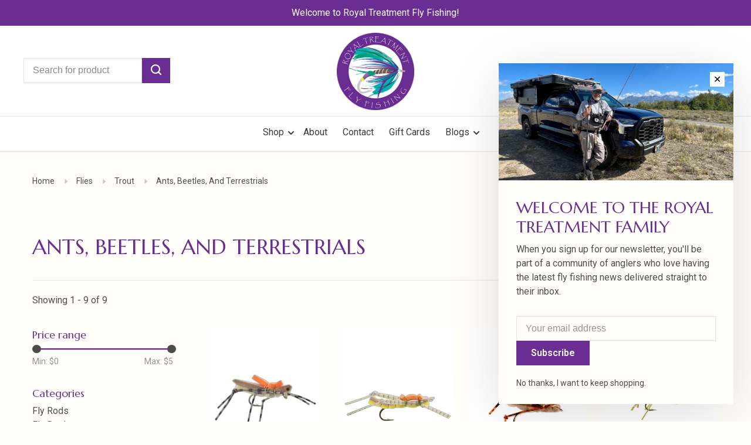

--- FILE ---
content_type: text/html;charset=utf-8
request_url: https://www.royaltreatmentflyfishing.com/flies/trout/ants-beetles-and-terrestrials/
body_size: 21875
content:
<!DOCTYPE html>
<html lang="en">
 <head>
      <script src="https://www.googleoptimize.com/optimize.js?id=OPT-KXKMCSH"></script>
             <link rel="stylesheet" href="https://cdnjs.cloudflare.com/ajax/libs/font-awesome/4.7.0/css/font-awesome.min.css">
   
  
 
   
 <meta charset="utf-8"/>
<!-- [START] 'blocks/head.rain' -->
<!--

  (c) 2008-2026 Lightspeed Netherlands B.V.
  http://www.lightspeedhq.com
  Generated: 21-01-2026 @ 10:13:10

-->
<link rel="canonical" href="https://www.royaltreatmentflyfishing.com/flies/trout/ants-beetles-and-terrestrials/"/>
<link rel="alternate" href="https://www.royaltreatmentflyfishing.com/index.rss" type="application/rss+xml" title="New products"/>
<meta name="robots" content="noodp,noydir"/>
<meta name="google-site-verification" content="k8b7mcRPVd7lZ8Yk2SVNohPWZ-h1PilGPlsq4acyXbY"/>
<meta property="og:url" content="https://www.royaltreatmentflyfishing.com/flies/trout/ants-beetles-and-terrestrials/?source=facebook"/>
<meta property="og:site_name" content="Royal Treatment Fly Fishing"/>
<meta property="og:title" content="Ants, Beetles, And Terrestrials"/>
<meta property="og:description" content="Fly Fishing, Fly Shop, Oregon, Portland, Deschutes, Sandy, Clackamas, Metolius, River, Trout, Steelhead,"/>
<script src="https://www.powr.io/powr.js?external-type=lightspeed"></script>
<!--[if lt IE 9]>
<script src="https://cdn.shoplightspeed.com/assets/html5shiv.js?2025-02-20"></script>
<![endif]-->
<!-- [END] 'blocks/head.rain' -->
  	<meta property="og:image" content="https://cdn.shoplightspeed.com/shops/618341/themes/17224/v/799791/assets/logo.png?20230814202033">
  
  
  

   
  <title>Ants, Beetles, And Terrestrials - Royal Treatment Fly Fishing</title>
 <meta name="description" content="Fly Fishing, Fly Shop, Oregon, Portland, Deschutes, Sandy, Clackamas, Metolius, River, Trout, Steelhead," />
 <meta name="keywords" content="Ants,, Beetles,, And, Terrestrials, Fly Fishing, Fly Shop, Oregon, Portland, Deschutes, Sandy, Clackamas, Metolius, River, Trout, Steelhead" />
 <meta http-equiv="X-UA-Compatible" content="ie=edge">
 <meta name="viewport" content="width=device-width, initial-scale=1.0">
 <meta name="apple-mobile-web-app-capable" content="yes">
 <meta name="apple-mobile-web-app-status-bar-style" content="black">
 <meta name="viewport" content="width=device-width, initial-scale=1, maximum-scale=1, user-scalable=0"/>
 
  <link rel="apple-touch-icon" sizes="180x180" href="https://cdn.shoplightspeed.com/shops/618341/themes/17224/v/609771/assets/apple-touch-icon.png?20220912142942">
  <link rel="shortcut icon" href="https://cdn.shoplightspeed.com/shops/618341/themes/17224/v/609769/assets/favicon.ico?20220912135254" type="image/x-icon" />
 
 <link href='//fonts.googleapis.com/css?family=Roboto:400,400i,100,300,500,600,700,700i,800,900|Marcellus:400,400i,100,300,500,600,700,700i,800,900' rel='preload' as='style'>
 <link href='//fonts.googleapis.com/css?family=Roboto:400,400i,100,300,500,600,700,700i,800,900|Marcellus:400,400i,100,300,500,600,700,700i,800,900' rel='stylesheet' type='text/css'>
 
 <link rel='preload' as='style' href="https://cdn.shoplightspeed.com/assets/gui-2-0.css?2025-02-20" />
 <link rel="stylesheet" href="https://cdn.shoplightspeed.com/assets/gui-2-0.css?2025-02-20" />
 
 <link rel='preload' as='style' href="https://cdn.shoplightspeed.com/assets/gui-responsive-2-0.css?2025-02-20" /> 
 <link rel="stylesheet" href="https://cdn.shoplightspeed.com/assets/gui-responsive-2-0.css?2025-02-20" /> 
 
 <link rel="preload" as="style" href="https://cdn.shoplightspeed.com/shops/618341/themes/17224/assets/style.css?20231128193215">
 <link rel="stylesheet" href="https://cdn.shoplightspeed.com/shops/618341/themes/17224/assets/style.css?20231128193215">
 
 <link rel="preload" as="style" href="https://cdn.shoplightspeed.com/shops/618341/themes/17224/assets/settings.css?20231128193215">
 <link rel="stylesheet" href="https://cdn.shoplightspeed.com/shops/618341/themes/17224/assets/settings.css?20231128193215" />
 
 <link rel="preload" as="style" href="https://cdn.shoplightspeed.com/shops/618341/themes/17224/assets/custom.css?20231128193215">
 <link rel="stylesheet" href="https://cdn.shoplightspeed.com/shops/618341/themes/17224/assets/custom.css?20231128193215" />
 
 <link rel="preload" as="script" href="//ajax.googleapis.com/ajax/libs/jquery/3.0.0/jquery.min.js">
 <script src="//ajax.googleapis.com/ajax/libs/jquery/3.0.0/jquery.min.js"></script>
 <script>
 	if( !window.jQuery ) document.write('<script src="https://cdn.shoplightspeed.com/shops/618341/themes/17224/assets/jquery-3.0.0.min.js?20231128193215"><\/script>');
 </script>
 
 <link rel="preload" as="script" href="//cdn.jsdelivr.net/npm/js-cookie@2/src/js.cookie.min.js">
 <script src="//cdn.jsdelivr.net/npm/js-cookie@2/src/js.cookie.min.js"></script>
 
 <link rel="preload" as="script" href="https://cdn.shoplightspeed.com/assets/gui.js?2025-02-20">
 <script src="https://cdn.shoplightspeed.com/assets/gui.js?2025-02-20"></script>
 
 <link rel="preload" as="script" href="https://cdn.shoplightspeed.com/assets/gui-responsive-2-0.js?2025-02-20">
 <script src="https://cdn.shoplightspeed.com/assets/gui-responsive-2-0.js?2025-02-20"></script>
 
 <link rel="preload" as="script" href="https://cdn.shoplightspeed.com/shops/618341/themes/17224/assets/scripts-min.js?20231128193215">
 <script src="https://cdn.shoplightspeed.com/shops/618341/themes/17224/assets/scripts-min.js?20231128193215"></script>
 
 <link rel="preconnect" href="https://ajax.googleapis.com">
		<link rel="preconnect" href="https://cdn.webshopapp.com/">
		<link rel="preconnect" href="https://cdn.webshopapp.com/">	
		<link rel="preconnect" href="https://fonts.googleapis.com">
		<link rel="preconnect" href="https://fonts.gstatic.com" crossorigin>
		<link rel="dns-prefetch" href="https://ajax.googleapis.com">
		<link rel="dns-prefetch" href="https://cdn.webshopapp.com/">
		<link rel="dns-prefetch" href="https://cdn.webshopapp.com/">	
		<link rel="dns-prefetch" href="https://fonts.googleapis.com">
		<link rel="dns-prefetch" href="https://fonts.gstatic.com" crossorigin>
 
    
  
  
 </head>
 <body class=" site-width-large product-images-format-portrait title-mode-centered product-title-mode-centered price-per-unit page-ants%2C-beetles%2C-and-terrestrials">
 
  
 <div class="page-content">
 
       
   	
    
     			  			  
  
     
     
 <script>
 var product_image_size = '712x946x2',
 product_image_size_mobile = '332x440x2',
 product_image_thumb = '132x176x2',
 product_in_stock_label = 'In stock',
 product_backorder_label = 'On backorder',
 		product_out_of_stock_label = 'Out of stock',
 product_multiple_variant_label = 'View all product options',
 show_variant_picker = 1,
 display_variant_picker_on = 'all',
 show_newsletter_promo_popup = 1,
 newsletter_promo_delay = '2000',
 newsletter_promo_hide_until = '7',
 notification_bar_hide_until = '1',
 		currency_format = '$',
   shop_lang = 'us',
 number_format = '0,0.00',
 		shop_url = 'https://www.royaltreatmentflyfishing.com/',
 shop_id = '618341',
 	readmore = 'Read more';
 	search_url = "https://www.royaltreatmentflyfishing.com/search/",
  static_url = 'https://cdn.shoplightspeed.com/shops/618341/',
 search_empty = 'No products found',
 view_all_results = 'View all results',
 	priceStatus = 'enabled',
     mobileDevice = false;
 	</script>
			
 
<div class="mobile-nav-overlay"></div>

	<div class="top-bar">Welcome to Royal Treatment Fly Fishing!</div>


<header class="site-header site-header-lg menu-bottom-layout menu-bottom-layout-center has-search-bar has-mobile-logo">
  <div class="site-header-main-wrapper">
        
    	    		<nav class="secondary-nav nav-style secondary-nav-left">
                    <ul>
            <li>
              <div class="search-header search-header-minimal">
                <form action="https://www.royaltreatmentflyfishing.com/search/" method="get" id="searchForm" class="ajax-enabled">
                  <input type="text" name="q" autocomplete="off" value="" placeholder="Search for product">
                  <a href="#" class="button button-sm" onclick="$('#searchForm').submit()"><span class="nc-icon-mini ui-1_zoom"></span><span class="nc-icon-mini loader_circle-04 spin"></span></a>
                  <div class="search-results"></div>
                </form>
              </div>
            </li>
          </ul>
                  </nav>
    	    
    <a href="https://www.royaltreatmentflyfishing.com/" class="logo logo-lg logo-center">
              <img src="https://cdn.shoplightspeed.com/shops/618341/themes/17224/v/799791/assets/logo.png?20230814202033" alt="Royal Treatment Fly Fishing" class="logo-image">
                  	<img src="https://cdn.shoplightspeed.com/shops/618341/themes/17224/v/821143/assets/logo-mobile.png?20230824154113" alt="Royal Treatment Fly Fishing" class="logo-image-mobile">
          </a>

        
    
    <nav class="secondary-nav nav-style">
      <ul>
        
        
        
                     
        
        <li class="menu-item-desktop-only menu-item-account">
                    <a href="#" title="Account" data-featherlight="#loginModal" data-featherlight-variant="featherlight-login">My account</a>
                  </li>

        
        
        <li>
          <a href="#" title="Cart" class="cart-trigger">Cart<sup>0</sup></a>
        </li>

                
      </ul>
      
      
      <a class="burger" title="Menu">
        <span></span>
      </a>

    </nav>
  </div>
  
    	<div class="main-nav-wrapper">
      <nav class="main-nav nav-style">
  <ul>

        	
        	      <li class="nav-category-dropdown nav-category-dropdown-button">
        <a href="https://www.royaltreatmentflyfishing.com/collection/">Shop <span class="nc-icon-mini arrows-3_small-down"></span></a>
        <ul>
                    <li class="menu-item-category-1177681 has-child">
            <a href="https://www.royaltreatmentflyfishing.com/fly-rods/">
                                                                                                                          <img data-src="https://cdn.shoplightspeed.com/shops/618341/files/48306936/40x40x2/fly-rods.jpg" data-retina="https://cdn.shoplightspeed.com/shops/618341/files/48306936/80x80x2/fly-rods.jpg" alt="Fly Rods" class="menu-image-circle lazy-dropdown" width="40">
                                            Fly Rods
            </a>
            <button class="mobile-menu-subopen"><span class="nc-icon-mini arrows-3_small-down"></span></button>                        <ul class="">
              <li class="subsubitem-title"><a href="https://www.royaltreatmentflyfishing.com/fly-rods/">All Fly Rods</a></li>
                              <li class="subsubitem has-child">
                  <a class="underline-hover" href="https://www.royaltreatmentflyfishing.com/fly-rods/winston/" title="Winston">Winston</a>
                  <button class="mobile-menu-subopen"><span class="nc-icon-mini arrows-3_small-down"></span></button>                                    <ul class="">
                    <li class="subsubitem-title"><a href="https://www.royaltreatmentflyfishing.com/fly-rods/winston/">All Winston</a></li>
                                          <li class="subsubitem">
                        <a class="underline-hover" href="https://www.royaltreatmentflyfishing.com/fly-rods/winston/air-2/" title="Air 2">Air 2</a>
                      </li>
                                          <li class="subsubitem">
                        <a class="underline-hover" href="https://www.royaltreatmentflyfishing.com/fly-rods/winston/pure-2/" title="Pure 2">Pure 2</a>
                      </li>
                                          <li class="subsubitem">
                        <a class="underline-hover" href="https://www.royaltreatmentflyfishing.com/fly-rods/winston/air-2-th/" title="Air 2 TH">Air 2 TH</a>
                      </li>
                                          <li class="subsubitem">
                        <a class="underline-hover" href="https://www.royaltreatmentflyfishing.com/fly-rods/winston/air-2-max/" title="Air 2 Max">Air 2 Max</a>
                      </li>
                                          <li class="subsubitem">
                        <a class="underline-hover" href="https://www.royaltreatmentflyfishing.com/fly-rods/winston/air-2-microspey/" title="Air 2 Microspey">Air 2 Microspey</a>
                      </li>
                                          <li class="subsubitem">
                        <a class="underline-hover" href="https://www.royaltreatmentflyfishing.com/fly-rods/winston/tom-morgan-favorite/" title="Tom Morgan Favorite">Tom Morgan Favorite</a>
                      </li>
                                          <li class="subsubitem">
                        <a class="underline-hover" href="https://www.royaltreatmentflyfishing.com/fly-rods/winston/air-th/" title="Air TH">Air TH</a>
                      </li>
                                          <li class="subsubitem">
                        <a class="underline-hover" href="https://www.royaltreatmentflyfishing.com/fly-rods/winston/biii-th-ms/" title="BIII TH MS">BIII TH MS</a>
                      </li>
                                          <li class="subsubitem">
                        <a class="underline-hover" href="https://www.royaltreatmentflyfishing.com/fly-rods/winston/pure/" title="Pure">Pure</a>
                      </li>
                                      </ul>
                                  </li>
                              <li class="subsubitem has-child">
                  <a class="underline-hover" href="https://www.royaltreatmentflyfishing.com/fly-rods/sage/" title="Sage">Sage</a>
                  <button class="mobile-menu-subopen"><span class="nc-icon-mini arrows-3_small-down"></span></button>                                    <ul class="">
                    <li class="subsubitem-title"><a href="https://www.royaltreatmentflyfishing.com/fly-rods/sage/">All Sage</a></li>
                                          <li class="subsubitem">
                        <a class="underline-hover" href="https://www.royaltreatmentflyfishing.com/fly-rods/sage/r8-salt/" title="R8 Salt">R8 Salt</a>
                      </li>
                                          <li class="subsubitem">
                        <a class="underline-hover" href="https://www.royaltreatmentflyfishing.com/fly-rods/sage/r8-core/" title="R8 Core">R8 Core</a>
                      </li>
                                          <li class="subsubitem">
                        <a class="underline-hover" href="https://www.royaltreatmentflyfishing.com/fly-rods/sage/r8-classic/" title="R8 Classic">R8 Classic</a>
                      </li>
                                          <li class="subsubitem">
                        <a class="underline-hover" href="https://www.royaltreatmentflyfishing.com/fly-rods/sage/r8-spey/" title="R8 Spey">R8 Spey</a>
                      </li>
                                          <li class="subsubitem">
                        <a class="underline-hover" href="https://www.royaltreatmentflyfishing.com/fly-rods/sage/esn/" title="ESN">ESN</a>
                      </li>
                                          <li class="subsubitem">
                        <a class="underline-hover" href="https://www.royaltreatmentflyfishing.com/fly-rods/sage/foundation/" title="Foundation">Foundation</a>
                      </li>
                                          <li class="subsubitem">
                        <a class="underline-hover" href="https://www.royaltreatmentflyfishing.com/fly-rods/sage/trout-spey-hd/" title="Trout Spey HD">Trout Spey HD</a>
                      </li>
                                          <li class="subsubitem">
                        <a class="underline-hover" href="https://www.royaltreatmentflyfishing.com/fly-rods/sage/maverick/" title="Maverick">Maverick</a>
                      </li>
                                          <li class="subsubitem">
                        <a class="underline-hover" href="https://www.royaltreatmentflyfishing.com/fly-rods/sage/trout-spey-g5/" title="Trout Spey G5">Trout Spey G5</a>
                      </li>
                                      </ul>
                                  </li>
                              <li class="subsubitem has-child">
                  <a class="underline-hover" href="https://www.royaltreatmentflyfishing.com/fly-rods/g-loomis/" title="G Loomis">G Loomis</a>
                  <button class="mobile-menu-subopen"><span class="nc-icon-mini arrows-3_small-down"></span></button>                                    <ul class="">
                    <li class="subsubitem-title"><a href="https://www.royaltreatmentflyfishing.com/fly-rods/g-loomis/">All G Loomis</a></li>
                                          <li class="subsubitem">
                        <a class="underline-hover" href="https://www.royaltreatmentflyfishing.com/fly-rods/g-loomis/asquith/" title="Asquith">Asquith</a>
                      </li>
                                          <li class="subsubitem">
                        <a class="underline-hover" href="https://www.royaltreatmentflyfishing.com/fly-rods/g-loomis/nrx-plus/" title="NRX Plus">NRX Plus</a>
                      </li>
                                          <li class="subsubitem">
                        <a class="underline-hover" href="https://www.royaltreatmentflyfishing.com/fly-rods/g-loomis/imx-pro-v2/" title="IMX Pro V2">IMX Pro V2</a>
                      </li>
                                      </ul>
                                  </li>
                              <li class="subsubitem has-child">
                  <a class="underline-hover" href="https://www.royaltreatmentflyfishing.com/fly-rods/scott/" title="Scott">Scott</a>
                  <button class="mobile-menu-subopen"><span class="nc-icon-mini arrows-3_small-down"></span></button>                                    <ul class="">
                    <li class="subsubitem-title"><a href="https://www.royaltreatmentflyfishing.com/fly-rods/scott/">All Scott</a></li>
                                          <li class="subsubitem">
                        <a class="underline-hover" href="https://www.royaltreatmentflyfishing.com/fly-rods/scott/centric/" title="Centric">Centric</a>
                      </li>
                                          <li class="subsubitem">
                        <a class="underline-hover" href="https://www.royaltreatmentflyfishing.com/fly-rods/scott/g-series/" title="G Series">G Series</a>
                      </li>
                                          <li class="subsubitem">
                        <a class="underline-hover" href="https://www.royaltreatmentflyfishing.com/fly-rods/scott/f-series-fiberglass/" title="F Series Fiberglass">F Series Fiberglass</a>
                      </li>
                                          <li class="subsubitem">
                        <a class="underline-hover" href="https://www.royaltreatmentflyfishing.com/fly-rods/scott/sector/" title="Sector">Sector</a>
                      </li>
                                          <li class="subsubitem">
                        <a class="underline-hover" href="https://www.royaltreatmentflyfishing.com/fly-rods/scott/scott-wave/" title="Scott Wave">Scott Wave</a>
                      </li>
                                          <li class="subsubitem">
                        <a class="underline-hover" href="https://www.royaltreatmentflyfishing.com/fly-rods/scott/scott-session/" title="Scott Session">Scott Session</a>
                      </li>
                                          <li class="subsubitem">
                        <a class="underline-hover" href="https://www.royaltreatmentflyfishing.com/fly-rods/scott/gt-series/" title="GT Series">GT Series</a>
                      </li>
                                      </ul>
                                  </li>
                              <li class="subsubitem has-child">
                  <a class="underline-hover" href="https://www.royaltreatmentflyfishing.com/fly-rods/thomas-and-thomas/" title="Thomas and Thomas">Thomas and Thomas</a>
                  <button class="mobile-menu-subopen"><span class="nc-icon-mini arrows-3_small-down"></span></button>                                    <ul class="">
                    <li class="subsubitem-title"><a href="https://www.royaltreatmentflyfishing.com/fly-rods/thomas-and-thomas/">All Thomas and Thomas</a></li>
                                          <li class="subsubitem">
                        <a class="underline-hover" href="https://www.royaltreatmentflyfishing.com/fly-rods/thomas-and-thomas/sextant/" title="Sextant">Sextant</a>
                      </li>
                                          <li class="subsubitem">
                        <a class="underline-hover" href="https://www.royaltreatmentflyfishing.com/fly-rods/thomas-and-thomas/paradigm/" title="Paradigm">Paradigm</a>
                      </li>
                                          <li class="subsubitem">
                        <a class="underline-hover" href="https://www.royaltreatmentflyfishing.com/fly-rods/thomas-and-thomas/avant-ii/" title="Avant II">Avant II</a>
                      </li>
                                          <li class="subsubitem">
                        <a class="underline-hover" href="https://www.royaltreatmentflyfishing.com/fly-rods/thomas-and-thomas/contact-ii/" title="Contact II">Contact II</a>
                      </li>
                                          <li class="subsubitem">
                        <a class="underline-hover" href="https://www.royaltreatmentflyfishing.com/fly-rods/thomas-and-thomas/zone/" title="Zone">Zone</a>
                      </li>
                                          <li class="subsubitem">
                        <a class="underline-hover" href="https://www.royaltreatmentflyfishing.com/fly-rods/thomas-and-thomas/dna-trout-spey/" title="DNA Trout Spey">DNA Trout Spey</a>
                      </li>
                                          <li class="subsubitem">
                        <a class="underline-hover" href="https://www.royaltreatmentflyfishing.com/fly-rods/thomas-and-thomas/dna-short-spey/" title="DNA Short Spey">DNA Short Spey</a>
                      </li>
                                      </ul>
                                  </li>
                              <li class="subsubitem has-child">
                  <a class="underline-hover" href="https://www.royaltreatmentflyfishing.com/fly-rods/echo/" title="Echo">Echo</a>
                  <button class="mobile-menu-subopen"><span class="nc-icon-mini arrows-3_small-down"></span></button>                                    <ul class="">
                    <li class="subsubitem-title"><a href="https://www.royaltreatmentflyfishing.com/fly-rods/echo/">All Echo</a></li>
                                          <li class="subsubitem">
                        <a class="underline-hover" href="https://www.royaltreatmentflyfishing.com/fly-rods/echo/euro-nymph-rods/" title="Euro Nymph Rods">Euro Nymph Rods</a>
                      </li>
                                          <li class="subsubitem">
                        <a class="underline-hover" href="https://www.royaltreatmentflyfishing.com/fly-rods/echo/fiberglass-spey/" title="Fiberglass Spey">Fiberglass Spey</a>
                      </li>
                                          <li class="subsubitem">
                        <a class="underline-hover" href="https://www.royaltreatmentflyfishing.com/fly-rods/echo/shadow-ii/" title="Shadow II">Shadow II</a>
                      </li>
                                          <li class="subsubitem">
                        <a class="underline-hover" href="https://www.royaltreatmentflyfishing.com/fly-rods/echo/shadow-x/" title="Shadow X">Shadow X</a>
                      </li>
                                          <li class="subsubitem">
                        <a class="underline-hover" href="https://www.royaltreatmentflyfishing.com/fly-rods/echo/carbon-xl-euro-nymph/" title="Carbon XL Euro Nymph">Carbon XL Euro Nymph</a>
                      </li>
                                          <li class="subsubitem">
                        <a class="underline-hover" href="https://www.royaltreatmentflyfishing.com/fly-rods/echo/lift/" title="Lift">Lift</a>
                      </li>
                                          <li class="subsubitem">
                        <a class="underline-hover" href="https://www.royaltreatmentflyfishing.com/fly-rods/echo/gecko/" title="Gecko">Gecko</a>
                      </li>
                                          <li class="subsubitem">
                        <a class="underline-hover" href="https://www.royaltreatmentflyfishing.com/fly-rods/echo/boost/" title=" Boost"> Boost</a>
                      </li>
                                          <li class="subsubitem">
                        <a class="underline-hover" href="https://www.royaltreatmentflyfishing.com/fly-rods/echo/swing/" title="Swing">Swing</a>
                      </li>
                                          <li class="subsubitem">
                        <a class="underline-hover" href="https://www.royaltreatmentflyfishing.com/fly-rods/echo/full-spey/" title="Full Spey">Full Spey</a>
                      </li>
                                          <li class="subsubitem">
                        <a class="underline-hover" href="https://www.royaltreatmentflyfishing.com/fly-rods/echo/tr/" title="TR">TR</a>
                      </li>
                                          <li class="subsubitem">
                        <a class="underline-hover" href="https://www.royaltreatmentflyfishing.com/fly-rods/echo/sr/" title="SR">SR</a>
                      </li>
                                          <li class="subsubitem">
                        <a class="underline-hover" href="https://www.royaltreatmentflyfishing.com/fly-rods/echo/lake-rods/" title="Lake Rods">Lake Rods</a>
                      </li>
                                          <li class="subsubitem">
                        <a class="underline-hover" href="https://www.royaltreatmentflyfishing.com/fly-rods/echo/spey-rods/" title="Spey rods">Spey rods</a>
                      </li>
                                          <li class="subsubitem">
                        <a class="underline-hover" href="https://www.royaltreatmentflyfishing.com/fly-rods/echo/trout-x/" title="Trout X">Trout X</a>
                      </li>
                                      </ul>
                                  </li>
                              <li class="subsubitem">
                  <a class="underline-hover" href="https://www.royaltreatmentflyfishing.com/fly-rods/nam-products/" title="Nam Products">Nam Products</a>
                                                    </li>
                              <li class="subsubitem">
                  <a class="underline-hover" href="https://www.royaltreatmentflyfishing.com/fly-rods/cf-burkheimer/" title="CF Burkheimer">CF Burkheimer</a>
                                                    </li>
                              <li class="subsubitem">
                  <a class="underline-hover" href="https://www.royaltreatmentflyfishing.com/fly-rods/spey/" title="Spey">Spey</a>
                                                    </li>
                              <li class="subsubitem">
                  <a class="underline-hover" href="https://www.royaltreatmentflyfishing.com/fly-rods/freshwater/" title="Freshwater">Freshwater</a>
                                                    </li>
                              <li class="subsubitem">
                  <a class="underline-hover" href="https://www.royaltreatmentflyfishing.com/fly-rods/saltwater/" title="Saltwater">Saltwater</a>
                                                    </li>
                              <li class="subsubitem">
                  <a class="underline-hover" href="https://www.royaltreatmentflyfishing.com/fly-rods/sweetgrass-bamboo/" title="Sweetgrass Bamboo">Sweetgrass Bamboo</a>
                                                    </li>
                              <li class="subsubitem">
                  <a class="underline-hover" href="https://www.royaltreatmentflyfishing.com/fly-rods/rod-reel-combos/" title="Rod Reel Combos">Rod Reel Combos</a>
                                                    </li>
                          </ul>
                      </li>
                    <li class="menu-item-category-1191010 has-child">
            <a href="https://www.royaltreatmentflyfishing.com/fly-reels/">
                                                                                                                          <img data-src="https://cdn.shoplightspeed.com/shops/618341/files/48306939/40x40x2/fly-reels.jpg" data-retina="https://cdn.shoplightspeed.com/shops/618341/files/48306939/80x80x2/fly-reels.jpg" alt="Fly Reels" class="menu-image-circle lazy-dropdown" width="40">
                                            Fly Reels
            </a>
            <button class="mobile-menu-subopen"><span class="nc-icon-mini arrows-3_small-down"></span></button>                        <ul class="">
              <li class="subsubitem-title"><a href="https://www.royaltreatmentflyfishing.com/fly-reels/">All Fly Reels</a></li>
                              <li class="subsubitem">
                  <a class="underline-hover" href="https://www.royaltreatmentflyfishing.com/fly-reels/abel/" title="Abel">Abel</a>
                                                    </li>
                              <li class="subsubitem">
                  <a class="underline-hover" href="https://www.royaltreatmentflyfishing.com/fly-reels/aspen/" title="Aspen">Aspen</a>
                                                    </li>
                              <li class="subsubitem">
                  <a class="underline-hover" href="https://www.royaltreatmentflyfishing.com/fly-reels/bauer/" title="Bauer">Bauer</a>
                                                    </li>
                              <li class="subsubitem">
                  <a class="underline-hover" href="https://www.royaltreatmentflyfishing.com/fly-reels/hardy/" title="Hardy">Hardy</a>
                                                    </li>
                              <li class="subsubitem">
                  <a class="underline-hover" href="https://www.royaltreatmentflyfishing.com/fly-reels/lamson/" title="Lamson">Lamson</a>
                                                    </li>
                              <li class="subsubitem">
                  <a class="underline-hover" href="https://www.royaltreatmentflyfishing.com/fly-reels/nautilus/" title="Nautilus">Nautilus</a>
                                                    </li>
                              <li class="subsubitem">
                  <a class="underline-hover" href="https://www.royaltreatmentflyfishing.com/fly-reels/ross/" title="Ross">Ross</a>
                                                    </li>
                              <li class="subsubitem">
                  <a class="underline-hover" href="https://www.royaltreatmentflyfishing.com/fly-reels/sage/" title="Sage">Sage</a>
                                                    </li>
                              <li class="subsubitem">
                  <a class="underline-hover" href="https://www.royaltreatmentflyfishing.com/fly-reels/shilton/" title="Shilton">Shilton</a>
                                                    </li>
                              <li class="subsubitem">
                  <a class="underline-hover" href="https://www.royaltreatmentflyfishing.com/fly-reels/tibor-reels/" title="Tibor Reels">Tibor Reels</a>
                                                    </li>
                              <li class="subsubitem">
                  <a class="underline-hover" href="https://www.royaltreatmentflyfishing.com/fly-reels/echo/" title="Echo">Echo</a>
                                                    </li>
                              <li class="subsubitem">
                  <a class="underline-hover" href="https://www.royaltreatmentflyfishing.com/fly-reels/hatch/" title="Hatch">Hatch</a>
                                                    </li>
                              <li class="subsubitem">
                  <a class="underline-hover" href="https://www.royaltreatmentflyfishing.com/fly-reels/spey-reels/" title="Spey Reels">Spey Reels</a>
                                                    </li>
                              <li class="subsubitem">
                  <a class="underline-hover" href="https://www.royaltreatmentflyfishing.com/fly-reels/saltwater-reels/" title="Saltwater Reels">Saltwater Reels</a>
                                                    </li>
                              <li class="subsubitem">
                  <a class="underline-hover" href="https://www.royaltreatmentflyfishing.com/fly-reels/euro-nymph-reels/" title="Euro Nymph Reels">Euro Nymph Reels</a>
                                                    </li>
                              <li class="subsubitem">
                  <a class="underline-hover" href="https://www.royaltreatmentflyfishing.com/fly-reels/galvan/" title="Galvan">Galvan</a>
                                                    </li>
                          </ul>
                      </li>
                    <li class="menu-item-category-1191019 has-child">
            <a href="https://www.royaltreatmentflyfishing.com/boots-waders/">
                                                                                                                          <img data-src="https://cdn.shoplightspeed.com/shops/618341/files/48306990/40x40x2/boots-waders.jpg" data-retina="https://cdn.shoplightspeed.com/shops/618341/files/48306990/80x80x2/boots-waders.jpg" alt="Boots &amp; Waders" class="menu-image-circle lazy-dropdown" width="40">
                                            Boots &amp; Waders
            </a>
            <button class="mobile-menu-subopen"><span class="nc-icon-mini arrows-3_small-down"></span></button>                        <ul class="">
              <li class="subsubitem-title"><a href="https://www.royaltreatmentflyfishing.com/boots-waders/">All Boots &amp; Waders</a></li>
                              <li class="subsubitem">
                  <a class="underline-hover" href="https://www.royaltreatmentflyfishing.com/boots-waders/boots/" title="Boots">Boots</a>
                                                    </li>
                              <li class="subsubitem">
                  <a class="underline-hover" href="https://www.royaltreatmentflyfishing.com/boots-waders/waders/" title="Waders">Waders</a>
                                                    </li>
                              <li class="subsubitem">
                  <a class="underline-hover" href="https://www.royaltreatmentflyfishing.com/boots-waders/accessories/" title="Accessories">Accessories</a>
                                                    </li>
                              <li class="subsubitem">
                  <a class="underline-hover" href="https://www.royaltreatmentflyfishing.com/boots-waders/womens-wading-gear/" title="Womens Wading Gear">Womens Wading Gear</a>
                                                    </li>
                              <li class="subsubitem">
                  <a class="underline-hover" href="https://www.royaltreatmentflyfishing.com/boots-waders/shoes-flips-mocs/" title="Shoes, Flips, Mocs">Shoes, Flips, Mocs</a>
                                                    </li>
                              <li class="subsubitem">
                  <a class="underline-hover" href="https://www.royaltreatmentflyfishing.com/boots-waders/saltwater-footwear/" title="Saltwater Footwear">Saltwater Footwear</a>
                                                    </li>
                          </ul>
                      </li>
                    <li class="menu-item-category-1194563 has-child">
            <a href="https://www.royaltreatmentflyfishing.com/fly-lines-leaders-and-accessories/">
                                                                                                                          <img data-src="https://cdn.shoplightspeed.com/shops/618341/files/48306947/40x40x2/fly-lines-leaders-and-accessories.jpg" data-retina="https://cdn.shoplightspeed.com/shops/618341/files/48306947/80x80x2/fly-lines-leaders-and-accessories.jpg" alt="Fly Lines, Leaders, and Accessories" class="menu-image-circle lazy-dropdown" width="40">
                                            Fly Lines, Leaders, and Accessories
            </a>
            <button class="mobile-menu-subopen"><span class="nc-icon-mini arrows-3_small-down"></span></button>                        <ul class="">
              <li class="subsubitem-title"><a href="https://www.royaltreatmentflyfishing.com/fly-lines-leaders-and-accessories/">All Fly Lines, Leaders, and Accessories</a></li>
                              <li class="subsubitem has-child">
                  <a class="underline-hover" href="https://www.royaltreatmentflyfishing.com/fly-lines-leaders-and-accessories/fly-lines/" title="Fly Lines">Fly Lines</a>
                  <button class="mobile-menu-subopen"><span class="nc-icon-mini arrows-3_small-down"></span></button>                                    <ul class="">
                    <li class="subsubitem-title"><a href="https://www.royaltreatmentflyfishing.com/fly-lines-leaders-and-accessories/fly-lines/">All Fly Lines</a></li>
                                          <li class="subsubitem">
                        <a class="underline-hover" href="https://www.royaltreatmentflyfishing.com/fly-lines-leaders-and-accessories/fly-lines/rio/" title="RIO">RIO</a>
                      </li>
                                          <li class="subsubitem">
                        <a class="underline-hover" href="https://www.royaltreatmentflyfishing.com/fly-lines-leaders-and-accessories/fly-lines/airflo/" title="Airflo">Airflo</a>
                      </li>
                                          <li class="subsubitem">
                        <a class="underline-hover" href="https://www.royaltreatmentflyfishing.com/fly-lines-leaders-and-accessories/fly-lines/scientific-angler/" title="Scientific Angler">Scientific Angler</a>
                      </li>
                                          <li class="subsubitem">
                        <a class="underline-hover" href="https://www.royaltreatmentflyfishing.com/fly-lines-leaders-and-accessories/fly-lines/opst/" title="OPST">OPST</a>
                      </li>
                                          <li class="subsubitem">
                        <a class="underline-hover" href="https://www.royaltreatmentflyfishing.com/fly-lines-leaders-and-accessories/fly-lines/stillwater/" title="Stillwater">Stillwater</a>
                      </li>
                                          <li class="subsubitem">
                        <a class="underline-hover" href="https://www.royaltreatmentflyfishing.com/fly-lines-leaders-and-accessories/fly-lines/saltwater/" title="Saltwater">Saltwater</a>
                      </li>
                                          <li class="subsubitem">
                        <a class="underline-hover" href="https://www.royaltreatmentflyfishing.com/fly-lines-leaders-and-accessories/fly-lines/spey/" title="Spey">Spey</a>
                      </li>
                                          <li class="subsubitem">
                        <a class="underline-hover" href="https://www.royaltreatmentflyfishing.com/fly-lines-leaders-and-accessories/fly-lines/sink-tips/" title="Sink Tips">Sink Tips</a>
                      </li>
                                          <li class="subsubitem">
                        <a class="underline-hover" href="https://www.royaltreatmentflyfishing.com/fly-lines-leaders-and-accessories/fly-lines/freshwater/" title="Freshwater">Freshwater</a>
                      </li>
                                          <li class="subsubitem">
                        <a class="underline-hover" href="https://www.royaltreatmentflyfishing.com/fly-lines-leaders-and-accessories/fly-lines/specialty/" title="Specialty">Specialty</a>
                      </li>
                                          <li class="subsubitem">
                        <a class="underline-hover" href="https://www.royaltreatmentflyfishing.com/fly-lines-leaders-and-accessories/fly-lines/royal-wulff/" title="Royal Wulff">Royal Wulff</a>
                      </li>
                                      </ul>
                                  </li>
                              <li class="subsubitem has-child">
                  <a class="underline-hover" href="https://www.royaltreatmentflyfishing.com/fly-lines-leaders-and-accessories/leaders/" title="Leaders">Leaders</a>
                  <button class="mobile-menu-subopen"><span class="nc-icon-mini arrows-3_small-down"></span></button>                                    <ul class="">
                    <li class="subsubitem-title"><a href="https://www.royaltreatmentflyfishing.com/fly-lines-leaders-and-accessories/leaders/">All Leaders</a></li>
                                          <li class="subsubitem">
                        <a class="underline-hover" href="https://www.royaltreatmentflyfishing.com/fly-lines-leaders-and-accessories/leaders/rio/" title="RIO ">RIO </a>
                      </li>
                                          <li class="subsubitem">
                        <a class="underline-hover" href="https://www.royaltreatmentflyfishing.com/fly-lines-leaders-and-accessories/leaders/trouthunter/" title="TroutHunter">TroutHunter</a>
                      </li>
                                          <li class="subsubitem">
                        <a class="underline-hover" href="https://www.royaltreatmentflyfishing.com/fly-lines-leaders-and-accessories/leaders/hatch/" title="Hatch">Hatch</a>
                      </li>
                                          <li class="subsubitem">
                        <a class="underline-hover" href="https://www.royaltreatmentflyfishing.com/fly-lines-leaders-and-accessories/leaders/saltwater/" title="Saltwater">Saltwater</a>
                      </li>
                                      </ul>
                                  </li>
                              <li class="subsubitem has-child">
                  <a class="underline-hover" href="https://www.royaltreatmentflyfishing.com/fly-lines-leaders-and-accessories/tippet/" title="Tippet">Tippet</a>
                  <button class="mobile-menu-subopen"><span class="nc-icon-mini arrows-3_small-down"></span></button>                                    <ul class="">
                    <li class="subsubitem-title"><a href="https://www.royaltreatmentflyfishing.com/fly-lines-leaders-and-accessories/tippet/">All Tippet</a></li>
                                          <li class="subsubitem">
                        <a class="underline-hover" href="https://www.royaltreatmentflyfishing.com/fly-lines-leaders-and-accessories/tippet/rio/" title="RIO">RIO</a>
                      </li>
                                          <li class="subsubitem">
                        <a class="underline-hover" href="https://www.royaltreatmentflyfishing.com/fly-lines-leaders-and-accessories/tippet/trouthunter/" title="TroutHunter">TroutHunter</a>
                      </li>
                                          <li class="subsubitem">
                        <a class="underline-hover" href="https://www.royaltreatmentflyfishing.com/fly-lines-leaders-and-accessories/tippet/maxima/" title="Maxima">Maxima</a>
                      </li>
                                          <li class="subsubitem">
                        <a class="underline-hover" href="https://www.royaltreatmentflyfishing.com/fly-lines-leaders-and-accessories/tippet/hatch/" title="Hatch">Hatch</a>
                      </li>
                                          <li class="subsubitem">
                        <a class="underline-hover" href="https://www.royaltreatmentflyfishing.com/fly-lines-leaders-and-accessories/tippet/saltwater/" title="Saltwater">Saltwater</a>
                      </li>
                                          <li class="subsubitem">
                        <a class="underline-hover" href="https://www.royaltreatmentflyfishing.com/fly-lines-leaders-and-accessories/tippet/fulling-mill/" title="Fulling Mill">Fulling Mill</a>
                      </li>
                                          <li class="subsubitem">
                        <a class="underline-hover" href="https://www.royaltreatmentflyfishing.com/fly-lines-leaders-and-accessories/tippet/sighter/" title="Sighter">Sighter</a>
                      </li>
                                      </ul>
                                  </li>
                              <li class="subsubitem has-child">
                  <a class="underline-hover" href="https://www.royaltreatmentflyfishing.com/fly-lines-leaders-and-accessories/line-and-leader-accessories/" title="Line and Leader Accessories">Line and Leader Accessories</a>
                  <button class="mobile-menu-subopen"><span class="nc-icon-mini arrows-3_small-down"></span></button>                                    <ul class="">
                    <li class="subsubitem-title"><a href="https://www.royaltreatmentflyfishing.com/fly-lines-leaders-and-accessories/line-and-leader-accessories/">All Line and Leader Accessories</a></li>
                                          <li class="subsubitem">
                        <a class="underline-hover" href="https://www.royaltreatmentflyfishing.com/fly-lines-leaders-and-accessories/line-and-leader-accessories/rio/" title="RIO">RIO</a>
                      </li>
                                      </ul>
                                  </li>
                          </ul>
                      </li>
                    <li class="menu-item-category-1193965 has-child">
            <a href="https://www.royaltreatmentflyfishing.com/apparel/">
                                                                                                                          <img data-src="https://cdn.shoplightspeed.com/shops/618341/files/48306950/40x40x2/apparel.jpg" data-retina="https://cdn.shoplightspeed.com/shops/618341/files/48306950/80x80x2/apparel.jpg" alt="Apparel" class="menu-image-circle lazy-dropdown" width="40">
                                            Apparel
            </a>
            <button class="mobile-menu-subopen"><span class="nc-icon-mini arrows-3_small-down"></span></button>                        <ul class="">
              <li class="subsubitem-title"><a href="https://www.royaltreatmentflyfishing.com/apparel/">All Apparel</a></li>
                              <li class="subsubitem">
                  <a class="underline-hover" href="https://www.royaltreatmentflyfishing.com/apparel/skwala/" title="Skwala">Skwala</a>
                                                    </li>
                              <li class="subsubitem">
                  <a class="underline-hover" href="https://www.royaltreatmentflyfishing.com/apparel/outerwear/" title="Outerwear">Outerwear</a>
                                                    </li>
                              <li class="subsubitem">
                  <a class="underline-hover" href="https://www.royaltreatmentflyfishing.com/apparel/womens/" title="Womens">Womens</a>
                                                    </li>
                              <li class="subsubitem">
                  <a class="underline-hover" href="https://www.royaltreatmentflyfishing.com/apparel/sportswear/" title="Sportswear">Sportswear</a>
                                                    </li>
                              <li class="subsubitem has-child">
                  <a class="underline-hover" href="https://www.royaltreatmentflyfishing.com/apparel/socks-gloves-hats/" title="Socks, Gloves, Hats">Socks, Gloves, Hats</a>
                  <button class="mobile-menu-subopen"><span class="nc-icon-mini arrows-3_small-down"></span></button>                                    <ul class="">
                    <li class="subsubitem-title"><a href="https://www.royaltreatmentflyfishing.com/apparel/socks-gloves-hats/">All Socks, Gloves, Hats</a></li>
                                          <li class="subsubitem">
                        <a class="underline-hover" href="https://www.royaltreatmentflyfishing.com/apparel/socks-gloves-hats/socks/" title="Socks">Socks</a>
                      </li>
                                          <li class="subsubitem">
                        <a class="underline-hover" href="https://www.royaltreatmentflyfishing.com/apparel/socks-gloves-hats/hats/" title="Hats">Hats</a>
                      </li>
                                          <li class="subsubitem">
                        <a class="underline-hover" href="https://www.royaltreatmentflyfishing.com/apparel/socks-gloves-hats/tubes-and-masks/" title="Tubes and Masks">Tubes and Masks</a>
                      </li>
                                          <li class="subsubitem">
                        <a class="underline-hover" href="https://www.royaltreatmentflyfishing.com/apparel/socks-gloves-hats/gloves/" title="Gloves">Gloves</a>
                      </li>
                                      </ul>
                                  </li>
                              <li class="subsubitem">
                  <a class="underline-hover" href="https://www.royaltreatmentflyfishing.com/apparel/layers/" title="Layers">Layers</a>
                                                    </li>
                              <li class="subsubitem">
                  <a class="underline-hover" href="https://www.royaltreatmentflyfishing.com/apparel/footwear/" title="Footwear">Footwear</a>
                                                    </li>
                          </ul>
                      </li>
                    <li class="menu-item-category-1192106 has-child">
            <a href="https://www.royaltreatmentflyfishing.com/accessories/">
                                                                                                                          <img data-src="https://cdn.shoplightspeed.com/shops/618341/files/48306961/40x40x2/accessories.jpg" data-retina="https://cdn.shoplightspeed.com/shops/618341/files/48306961/80x80x2/accessories.jpg" alt="Accessories" class="menu-image-circle lazy-dropdown" width="40">
                                            Accessories
            </a>
            <button class="mobile-menu-subopen"><span class="nc-icon-mini arrows-3_small-down"></span></button>                        <ul class="">
              <li class="subsubitem-title"><a href="https://www.royaltreatmentflyfishing.com/accessories/">All Accessories</a></li>
                              <li class="subsubitem">
                  <a class="underline-hover" href="https://www.royaltreatmentflyfishing.com/accessories/fly-treatments-3860425/" title="Fly Treatments">Fly Treatments</a>
                                                    </li>
                              <li class="subsubitem">
                  <a class="underline-hover" href="https://www.royaltreatmentflyfishing.com/accessories/food-and-drinks/" title="Food and Drinks">Food and Drinks</a>
                                                    </li>
                              <li class="subsubitem">
                  <a class="underline-hover" href="https://www.royaltreatmentflyfishing.com/accessories/trash-receptacle/" title="Trash Receptacle">Trash Receptacle</a>
                                                    </li>
                              <li class="subsubitem">
                  <a class="underline-hover" href="https://www.royaltreatmentflyfishing.com/accessories/fly-boxes/" title="Fly Boxes">Fly Boxes</a>
                                                    </li>
                              <li class="subsubitem">
                  <a class="underline-hover" href="https://www.royaltreatmentflyfishing.com/accessories/nets/" title="Nets">Nets</a>
                                                    </li>
                              <li class="subsubitem">
                  <a class="underline-hover" href="https://www.royaltreatmentflyfishing.com/accessories/wading-accessories/" title="Wading Accessories">Wading Accessories</a>
                                                    </li>
                              <li class="subsubitem has-child">
                  <a class="underline-hover" href="https://www.royaltreatmentflyfishing.com/accessories/tools/" title="Tools">Tools</a>
                  <button class="mobile-menu-subopen"><span class="nc-icon-mini arrows-3_small-down"></span></button>                                    <ul class="">
                    <li class="subsubitem-title"><a href="https://www.royaltreatmentflyfishing.com/accessories/tools/">All Tools</a></li>
                                          <li class="subsubitem">
                        <a class="underline-hover" href="https://www.royaltreatmentflyfishing.com/accessories/tools/pliers-forceps/" title="Pliers/Forceps">Pliers/Forceps</a>
                      </li>
                                          <li class="subsubitem">
                        <a class="underline-hover" href="https://www.royaltreatmentflyfishing.com/accessories/tools/nippers/" title="Nippers">Nippers</a>
                      </li>
                                          <li class="subsubitem">
                        <a class="underline-hover" href="https://www.royaltreatmentflyfishing.com/accessories/tools/retractors/" title="Retractors">Retractors</a>
                      </li>
                                          <li class="subsubitem">
                        <a class="underline-hover" href="https://www.royaltreatmentflyfishing.com/accessories/tools/knot-tools/" title="Knot Tools">Knot Tools</a>
                      </li>
                                          <li class="subsubitem">
                        <a class="underline-hover" href="https://www.royaltreatmentflyfishing.com/accessories/tools/hook-files/" title="Hook Files">Hook Files</a>
                      </li>
                                          <li class="subsubitem">
                        <a class="underline-hover" href="https://www.royaltreatmentflyfishing.com/accessories/tools/tippet-holders/" title="Tippet Holders">Tippet Holders</a>
                      </li>
                                          <li class="subsubitem">
                        <a class="underline-hover" href="https://www.royaltreatmentflyfishing.com/accessories/tools/misc-tools/" title="Misc Tools">Misc Tools</a>
                      </li>
                                      </ul>
                                  </li>
                              <li class="subsubitem has-child">
                  <a class="underline-hover" href="https://www.royaltreatmentflyfishing.com/accessories/boats-and-accessories/" title="Boats And Accessories">Boats And Accessories</a>
                  <button class="mobile-menu-subopen"><span class="nc-icon-mini arrows-3_small-down"></span></button>                                    <ul class="">
                    <li class="subsubitem-title"><a href="https://www.royaltreatmentflyfishing.com/accessories/boats-and-accessories/">All Boats And Accessories</a></li>
                                          <li class="subsubitem">
                        <a class="underline-hover" href="https://www.royaltreatmentflyfishing.com/accessories/boats-and-accessories/boats/" title="Boats">Boats</a>
                      </li>
                                          <li class="subsubitem">
                        <a class="underline-hover" href="https://www.royaltreatmentflyfishing.com/accessories/boats-and-accessories/accessories/" title="Accessories">Accessories</a>
                      </li>
                                      </ul>
                                  </li>
                              <li class="subsubitem has-child">
                  <a class="underline-hover" href="https://www.royaltreatmentflyfishing.com/accessories/books-and-dvds/" title="Books and DVD&#039;s">Books and DVD&#039;s</a>
                  <button class="mobile-menu-subopen"><span class="nc-icon-mini arrows-3_small-down"></span></button>                                    <ul class="">
                    <li class="subsubitem-title"><a href="https://www.royaltreatmentflyfishing.com/accessories/books-and-dvds/">All Books and DVD&#039;s</a></li>
                                          <li class="subsubitem">
                        <a class="underline-hover" href="https://www.royaltreatmentflyfishing.com/accessories/books-and-dvds/maps-and-guides/" title="Maps and Guides">Maps and Guides</a>
                      </li>
                                          <li class="subsubitem">
                        <a class="underline-hover" href="https://www.royaltreatmentflyfishing.com/accessories/books-and-dvds/trout/" title="Trout">Trout</a>
                      </li>
                                          <li class="subsubitem">
                        <a class="underline-hover" href="https://www.royaltreatmentflyfishing.com/accessories/books-and-dvds/steelhead/" title="Steelhead">Steelhead</a>
                      </li>
                                          <li class="subsubitem">
                        <a class="underline-hover" href="https://www.royaltreatmentflyfishing.com/accessories/books-and-dvds/fly-tying/" title="Fly Tying">Fly Tying</a>
                      </li>
                                          <li class="subsubitem">
                        <a class="underline-hover" href="https://www.royaltreatmentflyfishing.com/accessories/books-and-dvds/saltwater/" title="Saltwater">Saltwater</a>
                      </li>
                                      </ul>
                                  </li>
                              <li class="subsubitem">
                  <a class="underline-hover" href="https://www.royaltreatmentflyfishing.com/accessories/indicators-and-split-shot/" title="Indicators and Split Shot">Indicators and Split Shot</a>
                                                    </li>
                              <li class="subsubitem">
                  <a class="underline-hover" href="https://www.royaltreatmentflyfishing.com/accessories/fly-treatments/" title=" Fly Treatments"> Fly Treatments</a>
                                                    </li>
                              <li class="subsubitem">
                  <a class="underline-hover" href="https://www.royaltreatmentflyfishing.com/accessories/rod-and-reel-carriers/" title="Rod and Reel Carriers">Rod and Reel Carriers</a>
                                                    </li>
                              <li class="subsubitem">
                  <a class="underline-hover" href="https://www.royaltreatmentflyfishing.com/accessories/goalzero/" title="GOALZERO">GOALZERO</a>
                                                    </li>
                              <li class="subsubitem">
                  <a class="underline-hover" href="https://www.royaltreatmentflyfishing.com/accessories/grayl-water-filtration/" title="Grayl Water Filtration">Grayl Water Filtration</a>
                                                    </li>
                              <li class="subsubitem has-child">
                  <a class="underline-hover" href="https://www.royaltreatmentflyfishing.com/accessories/glasses/" title="Glasses">Glasses</a>
                  <button class="mobile-menu-subopen"><span class="nc-icon-mini arrows-3_small-down"></span></button>                                    <ul class="">
                    <li class="subsubitem-title"><a href="https://www.royaltreatmentflyfishing.com/accessories/glasses/">All Glasses</a></li>
                                          <li class="subsubitem">
                        <a class="underline-hover" href="https://www.royaltreatmentflyfishing.com/accessories/glasses/suncloud/" title="Suncloud">Suncloud</a>
                      </li>
                                          <li class="subsubitem">
                        <a class="underline-hover" href="https://www.royaltreatmentflyfishing.com/accessories/glasses/fisherman-eyewear/" title="Fisherman Eyewear">Fisherman Eyewear</a>
                      </li>
                                      </ul>
                                  </li>
                              <li class="subsubitem has-child">
                  <a class="underline-hover" href="https://www.royaltreatmentflyfishing.com/accessories/packs-bags-and-vests/" title="Packs, Bags, and Vests">Packs, Bags, and Vests</a>
                  <button class="mobile-menu-subopen"><span class="nc-icon-mini arrows-3_small-down"></span></button>                                    <ul class="">
                    <li class="subsubitem-title"><a href="https://www.royaltreatmentflyfishing.com/accessories/packs-bags-and-vests/">All Packs, Bags, and Vests</a></li>
                                          <li class="subsubitem">
                        <a class="underline-hover" href="https://www.royaltreatmentflyfishing.com/accessories/packs-bags-and-vests/vests/" title=" Vests"> Vests</a>
                      </li>
                                          <li class="subsubitem">
                        <a class="underline-hover" href="https://www.royaltreatmentflyfishing.com/accessories/packs-bags-and-vests/luggage-gear-bags/" title="Luggage &amp; Gear Bags">Luggage &amp; Gear Bags</a>
                      </li>
                                          <li class="subsubitem">
                        <a class="underline-hover" href="https://www.royaltreatmentflyfishing.com/accessories/packs-bags-and-vests/waterproof-bags/" title="Waterproof Bags">Waterproof Bags</a>
                      </li>
                                          <li class="subsubitem">
                        <a class="underline-hover" href="https://www.royaltreatmentflyfishing.com/accessories/packs-bags-and-vests/slings-chest-and-hip-packs/" title="Slings, Chest, and Hip Packs">Slings, Chest, and Hip Packs</a>
                      </li>
                                          <li class="subsubitem">
                        <a class="underline-hover" href="https://www.royaltreatmentflyfishing.com/accessories/packs-bags-and-vests/backpacks/" title="Backpacks">Backpacks</a>
                      </li>
                                          <li class="subsubitem">
                        <a class="underline-hover" href="https://www.royaltreatmentflyfishing.com/accessories/packs-bags-and-vests/fishe-wear/" title="Fishe Wear">Fishe Wear</a>
                      </li>
                                          <li class="subsubitem">
                        <a class="underline-hover" href="https://www.royaltreatmentflyfishing.com/accessories/packs-bags-and-vests/fishpond/" title="Fishpond">Fishpond</a>
                      </li>
                                          <li class="subsubitem">
                        <a class="underline-hover" href="https://www.royaltreatmentflyfishing.com/accessories/packs-bags-and-vests/simms-fishing-products/" title="Simms Fishing Products">Simms Fishing Products</a>
                      </li>
                                      </ul>
                                  </li>
                              <li class="subsubitem">
                  <a class="underline-hover" href="https://www.royaltreatmentflyfishing.com/accessories/maintenance-and-repair/" title="Maintenance and Repair">Maintenance and Repair</a>
                                                    </li>
                              <li class="subsubitem">
                  <a class="underline-hover" href="https://www.royaltreatmentflyfishing.com/accessories/camp/" title="Camp">Camp</a>
                                                    </li>
                              <li class="subsubitem">
                  <a class="underline-hover" href="https://www.royaltreatmentflyfishing.com/accessories/outdoor-gear/" title="Outdoor Gear">Outdoor Gear</a>
                                                    </li>
                              <li class="subsubitem">
                  <a class="underline-hover" href="https://www.royaltreatmentflyfishing.com/accessories/stickers/" title="Stickers">Stickers</a>
                                                    </li>
                          </ul>
                      </li>
                    <li class="menu-item-category-1207949 active has-child">
            <a href="https://www.royaltreatmentflyfishing.com/flies/">
                                                                                                                          <img data-src="https://cdn.shoplightspeed.com/shops/618341/files/48306967/40x40x2/flies.jpg" data-retina="https://cdn.shoplightspeed.com/shops/618341/files/48306967/80x80x2/flies.jpg" alt="Flies" class="menu-image-circle lazy-dropdown" width="40">
                                            Flies
            </a>
            <button class="mobile-menu-subopen"><span class="nc-icon-mini arrows-3_small-down"></span></button>                        <ul class="">
              <li class="subsubitem-title"><a href="https://www.royaltreatmentflyfishing.com/flies/">All Flies</a></li>
                              <li class="subsubitem has-child">
                  <a class="underline-hover active" href="https://www.royaltreatmentflyfishing.com/flies/trout/" title="Trout">Trout</a>
                  <button class="mobile-menu-subopen"><span class="nc-icon-mini arrows-3_small-down"></span></button>                                    <ul class="">
                    <li class="subsubitem-title"><a href="https://www.royaltreatmentflyfishing.com/flies/trout/">All Trout</a></li>
                                          <li class="subsubitem">
                        <a class="underline-hover" href="https://www.royaltreatmentflyfishing.com/flies/trout/caddis-dries/" title="Caddis Dries">Caddis Dries</a>
                      </li>
                                          <li class="subsubitem">
                        <a class="underline-hover" href="https://www.royaltreatmentflyfishing.com/flies/trout/mayfly-dries/" title="Mayfly Dries">Mayfly Dries</a>
                      </li>
                                          <li class="subsubitem">
                        <a class="underline-hover" href="https://www.royaltreatmentflyfishing.com/flies/trout/stoneflies/" title="Stoneflies">Stoneflies</a>
                      </li>
                                          <li class="subsubitem">
                        <a class="underline-hover" href="https://www.royaltreatmentflyfishing.com/flies/trout/nymphs/" title="Nymphs">Nymphs</a>
                      </li>
                                          <li class="subsubitem">
                        <a class="underline-hover" href="https://www.royaltreatmentflyfishing.com/flies/trout/ants-beetles-and-terrestrials/" title="Ants, Beetles, And Terrestrials">Ants, Beetles, And Terrestrials</a>
                      </li>
                                          <li class="subsubitem">
                        <a class="underline-hover" href="https://www.royaltreatmentflyfishing.com/flies/trout/stillwater-flies/" title="Stillwater Flies">Stillwater Flies</a>
                      </li>
                                          <li class="subsubitem">
                        <a class="underline-hover" href="https://www.royaltreatmentflyfishing.com/flies/trout/streamers/" title="Streamers">Streamers</a>
                      </li>
                                          <li class="subsubitem">
                        <a class="underline-hover" href="https://www.royaltreatmentflyfishing.com/flies/trout/sea-run/" title="Sea Run">Sea Run</a>
                      </li>
                                          <li class="subsubitem">
                        <a class="underline-hover" href="https://www.royaltreatmentflyfishing.com/flies/trout/soft-hackles/" title="Soft Hackles">Soft Hackles</a>
                      </li>
                                          <li class="subsubitem">
                        <a class="underline-hover" href="https://www.royaltreatmentflyfishing.com/flies/trout/dry-fly-attractors/" title="Dry Fly Attractors">Dry Fly Attractors</a>
                      </li>
                                          <li class="subsubitem">
                        <a class="underline-hover" href="https://www.royaltreatmentflyfishing.com/flies/trout/euro-nymph/" title="Euro Nymph">Euro Nymph</a>
                      </li>
                                      </ul>
                                  </li>
                              <li class="subsubitem has-child">
                  <a class="underline-hover" href="https://www.royaltreatmentflyfishing.com/flies/steelhead-salmon/" title="Steelhead/Salmon">Steelhead/Salmon</a>
                  <button class="mobile-menu-subopen"><span class="nc-icon-mini arrows-3_small-down"></span></button>                                    <ul class="">
                    <li class="subsubitem-title"><a href="https://www.royaltreatmentflyfishing.com/flies/steelhead-salmon/">All Steelhead/Salmon</a></li>
                                          <li class="subsubitem">
                        <a class="underline-hover" href="https://www.royaltreatmentflyfishing.com/flies/steelhead-salmon/tube-flies/" title="Tube Flies">Tube Flies</a>
                      </li>
                                          <li class="subsubitem">
                        <a class="underline-hover" href="https://www.royaltreatmentflyfishing.com/flies/steelhead-salmon/hair-wing-flies/" title="Hair Wing Flies">Hair Wing Flies</a>
                      </li>
                                          <li class="subsubitem">
                        <a class="underline-hover" href="https://www.royaltreatmentflyfishing.com/flies/steelhead-salmon/stinger-hook-flies/" title="Stinger Hook Flies">Stinger Hook Flies</a>
                      </li>
                                          <li class="subsubitem">
                        <a class="underline-hover" href="https://www.royaltreatmentflyfishing.com/flies/steelhead-salmon/skaters/" title="Skaters">Skaters</a>
                      </li>
                                          <li class="subsubitem">
                        <a class="underline-hover" href="https://www.royaltreatmentflyfishing.com/flies/steelhead-salmon/nymphs/" title="Nymphs">Nymphs</a>
                      </li>
                                          <li class="subsubitem">
                        <a class="underline-hover" href="https://www.royaltreatmentflyfishing.com/flies/steelhead-salmon/salmon-and-alaska/" title="Salmon and Alaska">Salmon and Alaska</a>
                      </li>
                                          <li class="subsubitem">
                        <a class="underline-hover" href="https://www.royaltreatmentflyfishing.com/flies/steelhead-salmon/joel-la-follette-original-patterns/" title="Joel La Follette Original Patterns">Joel La Follette Original Patterns</a>
                      </li>
                                      </ul>
                                  </li>
                              <li class="subsubitem has-child">
                  <a class="underline-hover" href="https://www.royaltreatmentflyfishing.com/flies/saltwater/" title="Saltwater">Saltwater</a>
                  <button class="mobile-menu-subopen"><span class="nc-icon-mini arrows-3_small-down"></span></button>                                    <ul class="">
                    <li class="subsubitem-title"><a href="https://www.royaltreatmentflyfishing.com/flies/saltwater/">All Saltwater</a></li>
                                          <li class="subsubitem">
                        <a class="underline-hover" href="https://www.royaltreatmentflyfishing.com/flies/saltwater/bonefish/" title="Bonefish">Bonefish</a>
                      </li>
                                          <li class="subsubitem">
                        <a class="underline-hover" href="https://www.royaltreatmentflyfishing.com/flies/saltwater/tarpon/" title="Tarpon">Tarpon</a>
                      </li>
                                          <li class="subsubitem">
                        <a class="underline-hover" href="https://www.royaltreatmentflyfishing.com/flies/saltwater/permit/" title="Permit">Permit</a>
                      </li>
                                          <li class="subsubitem">
                        <a class="underline-hover" href="https://www.royaltreatmentflyfishing.com/flies/saltwater/gts/" title="GT&#039;s">GT&#039;s</a>
                      </li>
                                          <li class="subsubitem">
                        <a class="underline-hover" href="https://www.royaltreatmentflyfishing.com/flies/saltwater/general-saltwater/" title="General Saltwater">General Saltwater</a>
                      </li>
                                      </ul>
                                  </li>
                              <li class="subsubitem has-child">
                  <a class="underline-hover" href="https://www.royaltreatmentflyfishing.com/flies/warm-water/" title="Warm Water">Warm Water</a>
                  <button class="mobile-menu-subopen"><span class="nc-icon-mini arrows-3_small-down"></span></button>                                    <ul class="">
                    <li class="subsubitem-title"><a href="https://www.royaltreatmentflyfishing.com/flies/warm-water/">All Warm Water</a></li>
                                          <li class="subsubitem">
                        <a class="underline-hover" href="https://www.royaltreatmentflyfishing.com/flies/warm-water/bass/" title="Bass">Bass</a>
                      </li>
                                          <li class="subsubitem">
                        <a class="underline-hover" href="https://www.royaltreatmentflyfishing.com/flies/warm-water/shad/" title="Shad">Shad</a>
                      </li>
                                          <li class="subsubitem">
                        <a class="underline-hover" href="https://www.royaltreatmentflyfishing.com/flies/warm-water/carp/" title="Carp">Carp</a>
                      </li>
                                      </ul>
                                  </li>
                          </ul>
                      </li>
                    <li class="menu-item-category-1198016 has-child">
            <a href="https://www.royaltreatmentflyfishing.com/fly-tying/">
                                                                                                                          <img data-src="https://cdn.shoplightspeed.com/shops/618341/files/48306974/40x40x2/fly-tying.jpg" data-retina="https://cdn.shoplightspeed.com/shops/618341/files/48306974/80x80x2/fly-tying.jpg" alt="Fly Tying" class="menu-image-circle lazy-dropdown" width="40">
                                            Fly Tying
            </a>
            <button class="mobile-menu-subopen"><span class="nc-icon-mini arrows-3_small-down"></span></button>                        <ul class="">
              <li class="subsubitem-title"><a href="https://www.royaltreatmentflyfishing.com/fly-tying/">All Fly Tying</a></li>
                              <li class="subsubitem has-child">
                  <a class="underline-hover" href="https://www.royaltreatmentflyfishing.com/fly-tying/materials/" title="Materials">Materials</a>
                  <button class="mobile-menu-subopen"><span class="nc-icon-mini arrows-3_small-down"></span></button>                                    <ul class="">
                    <li class="subsubitem-title"><a href="https://www.royaltreatmentflyfishing.com/fly-tying/materials/">All Materials</a></li>
                                          <li class="subsubitem">
                        <a class="underline-hover" href="https://www.royaltreatmentflyfishing.com/fly-tying/materials/thread-floss-tinsel/" title="Thread, Floss, Tinsel">Thread, Floss, Tinsel</a>
                      </li>
                                          <li class="subsubitem">
                        <a class="underline-hover" href="https://www.royaltreatmentflyfishing.com/fly-tying/materials/flash/" title="Flash">Flash</a>
                      </li>
                                          <li class="subsubitem">
                        <a class="underline-hover" href="https://www.royaltreatmentflyfishing.com/fly-tying/materials/feathers/" title="Feathers">Feathers</a>
                      </li>
                                          <li class="subsubitem">
                        <a class="underline-hover" href="https://www.royaltreatmentflyfishing.com/fly-tying/materials/fur-hair/" title="Fur &amp; Hair">Fur &amp; Hair</a>
                      </li>
                                          <li class="subsubitem">
                        <a class="underline-hover" href="https://www.royaltreatmentflyfishing.com/fly-tying/materials/chenille-yarn/" title="Chenille &amp; Yarn">Chenille &amp; Yarn</a>
                      </li>
                                          <li class="subsubitem">
                        <a class="underline-hover" href="https://www.royaltreatmentflyfishing.com/fly-tying/materials/beads-cones-eyes/" title="Beads, Cones, Eyes">Beads, Cones, Eyes</a>
                      </li>
                                          <li class="subsubitem">
                        <a class="underline-hover" href="https://www.royaltreatmentflyfishing.com/fly-tying/materials/dubbing/" title="Dubbing">Dubbing</a>
                      </li>
                                          <li class="subsubitem">
                        <a class="underline-hover" href="https://www.royaltreatmentflyfishing.com/fly-tying/materials/foam/" title="Foam">Foam</a>
                      </li>
                                          <li class="subsubitem">
                        <a class="underline-hover" href="https://www.royaltreatmentflyfishing.com/fly-tying/materials/synthetics-and-brushes/" title="Synthetics and Brushes">Synthetics and Brushes</a>
                      </li>
                                      </ul>
                                  </li>
                              <li class="subsubitem has-child">
                  <a class="underline-hover" href="https://www.royaltreatmentflyfishing.com/fly-tying/hooks-and-shanks/" title="Hooks and Shanks">Hooks and Shanks</a>
                  <button class="mobile-menu-subopen"><span class="nc-icon-mini arrows-3_small-down"></span></button>                                    <ul class="">
                    <li class="subsubitem-title"><a href="https://www.royaltreatmentflyfishing.com/fly-tying/hooks-and-shanks/">All Hooks and Shanks</a></li>
                                          <li class="subsubitem">
                        <a class="underline-hover" href="https://www.royaltreatmentflyfishing.com/fly-tying/hooks-and-shanks/shanks/" title="Shanks">Shanks</a>
                      </li>
                                          <li class="subsubitem">
                        <a class="underline-hover" href="https://www.royaltreatmentflyfishing.com/fly-tying/hooks-and-shanks/steelhead/" title="Steelhead">Steelhead</a>
                      </li>
                                          <li class="subsubitem">
                        <a class="underline-hover" href="https://www.royaltreatmentflyfishing.com/fly-tying/hooks-and-shanks/saltwater/" title="Saltwater">Saltwater</a>
                      </li>
                                          <li class="subsubitem">
                        <a class="underline-hover" href="https://www.royaltreatmentflyfishing.com/fly-tying/hooks-and-shanks/freshwater/" title="Freshwater">Freshwater</a>
                      </li>
                                          <li class="subsubitem">
                        <a class="underline-hover" href="https://www.royaltreatmentflyfishing.com/fly-tying/hooks-and-shanks/hooks-and-shanks/" title="Hooks and Shanks">Hooks and Shanks</a>
                      </li>
                                      </ul>
                                  </li>
                              <li class="subsubitem">
                  <a class="underline-hover" href="https://www.royaltreatmentflyfishing.com/fly-tying/tube-fly-components/" title="Tube Fly Components">Tube Fly Components</a>
                                                    </li>
                              <li class="subsubitem has-child">
                  <a class="underline-hover" href="https://www.royaltreatmentflyfishing.com/fly-tying/tools-and-vises/" title="Tools and Vises">Tools and Vises</a>
                  <button class="mobile-menu-subopen"><span class="nc-icon-mini arrows-3_small-down"></span></button>                                    <ul class="">
                    <li class="subsubitem-title"><a href="https://www.royaltreatmentflyfishing.com/fly-tying/tools-and-vises/">All Tools and Vises</a></li>
                                          <li class="subsubitem">
                        <a class="underline-hover" href="https://www.royaltreatmentflyfishing.com/fly-tying/tools-and-vises/bobbins/" title="Bobbins">Bobbins</a>
                      </li>
                                          <li class="subsubitem">
                        <a class="underline-hover" href="https://www.royaltreatmentflyfishing.com/fly-tying/tools-and-vises/scissors/" title="Scissors">Scissors</a>
                      </li>
                                          <li class="subsubitem">
                        <a class="underline-hover" href="https://www.royaltreatmentflyfishing.com/fly-tying/tools-and-vises/vises/" title="Vises">Vises</a>
                      </li>
                                          <li class="subsubitem">
                        <a class="underline-hover" href="https://www.royaltreatmentflyfishing.com/fly-tying/tools-and-vises/hackle-pliers/" title="Hackle Pliers">Hackle Pliers</a>
                      </li>
                                          <li class="subsubitem">
                        <a class="underline-hover" href="https://www.royaltreatmentflyfishing.com/fly-tying/tools-and-vises/dubbing-tools/" title="Dubbing Tools">Dubbing Tools</a>
                      </li>
                                          <li class="subsubitem">
                        <a class="underline-hover" href="https://www.royaltreatmentflyfishing.com/fly-tying/tools-and-vises/miscellaneous/" title="Miscellaneous ">Miscellaneous </a>
                      </li>
                                      </ul>
                                  </li>
                              <li class="subsubitem">
                  <a class="underline-hover" href="https://www.royaltreatmentflyfishing.com/fly-tying/head-cement-adhesives/" title="Head Cement &amp; Adhesives">Head Cement &amp; Adhesives</a>
                                                    </li>
                              <li class="subsubitem">
                  <a class="underline-hover" href="https://www.royaltreatmentflyfishing.com/fly-tying/books-and-dvds/" title="Books and DVD&#039;s">Books and DVD&#039;s</a>
                                                    </li>
                              <li class="subsubitem">
                  <a class="underline-hover" href="https://www.royaltreatmentflyfishing.com/fly-tying/tying-kits/" title="Tying Kits">Tying Kits</a>
                                                    </li>
                          </ul>
                      </li>
                    <li class="menu-item-category-1282131 has-child">
            <a href="https://www.royaltreatmentflyfishing.com/euro-nymph/">
                                                                                                                          <img data-src="https://cdn.shoplightspeed.com/shops/618341/files/10844720/40x40x2/euro-nymph.jpg" data-retina="https://cdn.shoplightspeed.com/shops/618341/files/10844720/80x80x2/euro-nymph.jpg" alt="Euro Nymph" class="menu-image-circle lazy-dropdown" width="40">
                                            Euro Nymph
            </a>
            <button class="mobile-menu-subopen"><span class="nc-icon-mini arrows-3_small-down"></span></button>                        <ul class="">
              <li class="subsubitem-title"><a href="https://www.royaltreatmentflyfishing.com/euro-nymph/">All Euro Nymph</a></li>
                              <li class="subsubitem">
                  <a class="underline-hover" href="https://www.royaltreatmentflyfishing.com/euro-nymph/euro-nymph-lines-and-leaders/" title="Euro Nymph Lines And Leaders">Euro Nymph Lines And Leaders</a>
                                                    </li>
                              <li class="subsubitem">
                  <a class="underline-hover" href="https://www.royaltreatmentflyfishing.com/euro-nymph/euro-nymph-rods/" title="Euro Nymph Rods">Euro Nymph Rods</a>
                                                    </li>
                              <li class="subsubitem has-child">
                  <a class="underline-hover" href="https://www.royaltreatmentflyfishing.com/euro-nymph/euro-nymph-flies-and-fly-tying/" title="Euro Nymph Flies and Fly Tying">Euro Nymph Flies and Fly Tying</a>
                  <button class="mobile-menu-subopen"><span class="nc-icon-mini arrows-3_small-down"></span></button>                                    <ul class="">
                    <li class="subsubitem-title"><a href="https://www.royaltreatmentflyfishing.com/euro-nymph/euro-nymph-flies-and-fly-tying/">All Euro Nymph Flies and Fly Tying</a></li>
                                          <li class="subsubitem">
                        <a class="underline-hover" href="https://www.royaltreatmentflyfishing.com/euro-nymph/euro-nymph-flies-and-fly-tying/euro-nymph-fly-tying/" title="Euro Nymph Fly Tying">Euro Nymph Fly Tying</a>
                      </li>
                                          <li class="subsubitem">
                        <a class="underline-hover" href="https://www.royaltreatmentflyfishing.com/euro-nymph/euro-nymph-flies-and-fly-tying/euro-nymph-flies/" title="Euro Nymph Flies">Euro Nymph Flies</a>
                      </li>
                                      </ul>
                                  </li>
                              <li class="subsubitem">
                  <a class="underline-hover" href="https://www.royaltreatmentflyfishing.com/euro-nymph/accessories/" title="Accessories">Accessories</a>
                                                    </li>
                          </ul>
                      </li>
                    <li class="menu-item-category-1289661 has-child">
            <a href="https://www.royaltreatmentflyfishing.com/saltwater/">
                                                                                                                          <img data-src="https://cdn.shoplightspeed.com/shops/618341/files/54204904/40x40x2/saltwater.jpg" data-retina="https://cdn.shoplightspeed.com/shops/618341/files/54204904/80x80x2/saltwater.jpg" alt="Saltwater" class="menu-image-circle lazy-dropdown" width="40">
                                            Saltwater
            </a>
            <button class="mobile-menu-subopen"><span class="nc-icon-mini arrows-3_small-down"></span></button>                        <ul class="">
              <li class="subsubitem-title"><a href="https://www.royaltreatmentflyfishing.com/saltwater/">All Saltwater</a></li>
                              <li class="subsubitem has-child">
                  <a class="underline-hover" href="https://www.royaltreatmentflyfishing.com/saltwater/saltwater-rods-and-reels/" title="Saltwater Rods and Reels">Saltwater Rods and Reels</a>
                  <button class="mobile-menu-subopen"><span class="nc-icon-mini arrows-3_small-down"></span></button>                                    <ul class="">
                    <li class="subsubitem-title"><a href="https://www.royaltreatmentflyfishing.com/saltwater/saltwater-rods-and-reels/">All Saltwater Rods and Reels</a></li>
                                          <li class="subsubitem">
                        <a class="underline-hover" href="https://www.royaltreatmentflyfishing.com/saltwater/saltwater-rods-and-reels/rods/" title="Rods">Rods</a>
                      </li>
                                          <li class="subsubitem">
                        <a class="underline-hover" href="https://www.royaltreatmentflyfishing.com/saltwater/saltwater-rods-and-reels/reels/" title="Reels">Reels</a>
                      </li>
                                      </ul>
                                  </li>
                              <li class="subsubitem">
                  <a class="underline-hover" href="https://www.royaltreatmentflyfishing.com/saltwater/lines-leader-and-tippet/" title="Lines, Leader, and Tippet">Lines, Leader, and Tippet</a>
                                                    </li>
                              <li class="subsubitem has-child">
                  <a class="underline-hover" href="https://www.royaltreatmentflyfishing.com/saltwater/flies-and-fly-tying/" title="Flies and Fly Tying">Flies and Fly Tying</a>
                  <button class="mobile-menu-subopen"><span class="nc-icon-mini arrows-3_small-down"></span></button>                                    <ul class="">
                    <li class="subsubitem-title"><a href="https://www.royaltreatmentflyfishing.com/saltwater/flies-and-fly-tying/">All Flies and Fly Tying</a></li>
                                          <li class="subsubitem">
                        <a class="underline-hover" href="https://www.royaltreatmentflyfishing.com/saltwater/flies-and-fly-tying/fly-tying/" title="Fly Tying">Fly Tying</a>
                      </li>
                                          <li class="subsubitem">
                        <a class="underline-hover" href="https://www.royaltreatmentflyfishing.com/saltwater/flies-and-fly-tying/flies/" title="Flies">Flies</a>
                      </li>
                                      </ul>
                                  </li>
                              <li class="subsubitem">
                  <a class="underline-hover" href="https://www.royaltreatmentflyfishing.com/saltwater/apparel-and-accessories/" title="Apparel and Accessories">Apparel and Accessories</a>
                                                    </li>
                              <li class="subsubitem">
                  <a class="underline-hover" href="https://www.royaltreatmentflyfishing.com/saltwater/bonefish/" title="Bonefish">Bonefish</a>
                                                    </li>
                              <li class="subsubitem">
                  <a class="underline-hover" href="https://www.royaltreatmentflyfishing.com/saltwater/general-saltwater/" title="General Saltwater">General Saltwater</a>
                                                    </li>
                              <li class="subsubitem">
                  <a class="underline-hover" href="https://www.royaltreatmentflyfishing.com/saltwater/gts/" title="GT&#039;s">GT&#039;s</a>
                                                    </li>
                              <li class="subsubitem">
                  <a class="underline-hover" href="https://www.royaltreatmentflyfishing.com/saltwater/permit/" title="Permit">Permit</a>
                                                    </li>
                              <li class="subsubitem">
                  <a class="underline-hover" href="https://www.royaltreatmentflyfishing.com/saltwater/tarpon/" title="Tarpon">Tarpon</a>
                                                    </li>
                          </ul>
                      </li>
                    <li class="menu-item-category-1289662 has-child">
            <a href="https://www.royaltreatmentflyfishing.com/trout-spey/">
                                                                                                                          <img data-src="https://cdn.shoplightspeed.com/shops/618341/files/10921825/40x40x2/trout-spey.jpg" data-retina="https://cdn.shoplightspeed.com/shops/618341/files/10921825/80x80x2/trout-spey.jpg" alt="Trout Spey" class="menu-image-circle lazy-dropdown" width="40">
                                            Trout Spey
            </a>
            <button class="mobile-menu-subopen"><span class="nc-icon-mini arrows-3_small-down"></span></button>                        <ul class="">
              <li class="subsubitem-title"><a href="https://www.royaltreatmentflyfishing.com/trout-spey/">All Trout Spey</a></li>
                              <li class="subsubitem">
                  <a class="underline-hover" href="https://www.royaltreatmentflyfishing.com/trout-spey/rods-and-reels/" title="Rods and Reels">Rods and Reels</a>
                                                    </li>
                              <li class="subsubitem">
                  <a class="underline-hover" href="https://www.royaltreatmentflyfishing.com/trout-spey/lines-leaders-and-sink-tips/" title="Lines, Leaders, and Sink Tips">Lines, Leaders, and Sink Tips</a>
                                                    </li>
                              <li class="subsubitem">
                  <a class="underline-hover" href="https://www.royaltreatmentflyfishing.com/trout-spey/accessories/" title="Accessories">Accessories</a>
                                                    </li>
                              <li class="subsubitem has-child">
                  <a class="underline-hover" href="https://www.royaltreatmentflyfishing.com/trout-spey/flies-and-fly-tying/" title="Flies and Fly Tying">Flies and Fly Tying</a>
                  <button class="mobile-menu-subopen"><span class="nc-icon-mini arrows-3_small-down"></span></button>                                    <ul class="">
                    <li class="subsubitem-title"><a href="https://www.royaltreatmentflyfishing.com/trout-spey/flies-and-fly-tying/">All Flies and Fly Tying</a></li>
                                          <li class="subsubitem">
                        <a class="underline-hover" href="https://www.royaltreatmentflyfishing.com/trout-spey/flies-and-fly-tying/fly-tying/" title="Fly Tying">Fly Tying</a>
                      </li>
                                          <li class="subsubitem">
                        <a class="underline-hover" href="https://www.royaltreatmentflyfishing.com/trout-spey/flies-and-fly-tying/flies/" title="Flies">Flies</a>
                      </li>
                                      </ul>
                                  </li>
                          </ul>
                      </li>
                    <li class="menu-item-category-1289663 has-child">
            <a href="https://www.royaltreatmentflyfishing.com/spey/">
                                                                                                                          <img data-src="https://cdn.shoplightspeed.com/shops/618341/files/10923741/40x40x2/spey.jpg" data-retina="https://cdn.shoplightspeed.com/shops/618341/files/10923741/80x80x2/spey.jpg" alt="Spey" class="menu-image-circle lazy-dropdown" width="40">
                                            Spey
            </a>
            <button class="mobile-menu-subopen"><span class="nc-icon-mini arrows-3_small-down"></span></button>                        <ul class="">
              <li class="subsubitem-title"><a href="https://www.royaltreatmentflyfishing.com/spey/">All Spey</a></li>
                              <li class="subsubitem">
                  <a class="underline-hover" href="https://www.royaltreatmentflyfishing.com/spey/rods-and-reels/" title="Rods and Reels">Rods and Reels</a>
                                                    </li>
                              <li class="subsubitem">
                  <a class="underline-hover" href="https://www.royaltreatmentflyfishing.com/spey/lines-leaders-and-sink-tips/" title="Lines, Leaders, and Sink Tips">Lines, Leaders, and Sink Tips</a>
                                                    </li>
                              <li class="subsubitem has-child">
                  <a class="underline-hover" href="https://www.royaltreatmentflyfishing.com/spey/flies-and-fly-tying/" title="Flies and Fly Tying">Flies and Fly Tying</a>
                  <button class="mobile-menu-subopen"><span class="nc-icon-mini arrows-3_small-down"></span></button>                                    <ul class="">
                    <li class="subsubitem-title"><a href="https://www.royaltreatmentflyfishing.com/spey/flies-and-fly-tying/">All Flies and Fly Tying</a></li>
                                          <li class="subsubitem">
                        <a class="underline-hover" href="https://www.royaltreatmentflyfishing.com/spey/flies-and-fly-tying/flies/" title="Flies">Flies</a>
                      </li>
                                          <li class="subsubitem">
                        <a class="underline-hover" href="https://www.royaltreatmentflyfishing.com/spey/flies-and-fly-tying/fly-tying/" title="Fly Tying">Fly Tying</a>
                      </li>
                                      </ul>
                                  </li>
                              <li class="subsubitem">
                  <a class="underline-hover" href="https://www.royaltreatmentflyfishing.com/spey/accessories/" title="Accessories">Accessories</a>
                                                    </li>
                          </ul>
                      </li>
                    <li class="menu-item-category-1301431 has-child">
            <a href="https://www.royaltreatmentflyfishing.com/gift-ideas/">
                                                                                                                          <img data-src="https://cdn.shoplightspeed.com/shops/618341/files/11098721/40x40x2/gift-ideas.jpg" data-retina="https://cdn.shoplightspeed.com/shops/618341/files/11098721/80x80x2/gift-ideas.jpg" alt="Gift Ideas" class="menu-image-circle lazy-dropdown" width="40">
                                            Gift Ideas
            </a>
            <button class="mobile-menu-subopen"><span class="nc-icon-mini arrows-3_small-down"></span></button>                        <ul class="">
              <li class="subsubitem-title"><a href="https://www.royaltreatmentflyfishing.com/gift-ideas/">All Gift Ideas</a></li>
                              <li class="subsubitem">
                  <a class="underline-hover" href="https://www.royaltreatmentflyfishing.com/gift-ideas/stocking-stuffers/" title="Stocking Stuffers">Stocking Stuffers</a>
                                                    </li>
                              <li class="subsubitem">
                  <a class="underline-hover" href="https://www.royaltreatmentflyfishing.com/gift-ideas/great-gifts-for-every-angler/" title="Great Gifts for Every Angler">Great Gifts for Every Angler</a>
                                                    </li>
                              <li class="subsubitem">
                  <a class="underline-hover" href="https://www.royaltreatmentflyfishing.com/gift-ideas/gifts-for-the-person-who-has-everything/" title="Gifts for the Person who has Everything">Gifts for the Person who has Everything</a>
                                                    </li>
                              <li class="subsubitem">
                  <a class="underline-hover" href="https://www.royaltreatmentflyfishing.com/gift-ideas/the-ultimate-gifts/" title="The Ultimate Gifts">The Ultimate Gifts</a>
                                                    </li>
                              <li class="subsubitem">
                  <a class="underline-hover" href="https://www.royaltreatmentflyfishing.com/gift-ideas/gifts-for-lady-anglers/" title="Gifts for Lady Anglers">Gifts for Lady Anglers</a>
                                                    </li>
                              <li class="subsubitem">
                  <a class="underline-hover" href="https://www.royaltreatmentflyfishing.com/gift-ideas/cards-and-tags/" title="Cards and Tags">Cards and Tags</a>
                                                    </li>
                          </ul>
                      </li>
                    <li class="menu-item-category-1207955">
            <a href="https://www.royaltreatmentflyfishing.com/gift-cards/">
                                                                                                                          <img data-src="https://cdn.shoplightspeed.com/shops/618341/files/11075759/40x40x2/gift-cards.jpg" data-retina="https://cdn.shoplightspeed.com/shops/618341/files/11075759/80x80x2/gift-cards.jpg" alt="Gift Cards" class="menu-image-circle lazy-dropdown" width="40">
                                            Gift Cards
            </a>
                                  </li>
                    <li class="menu-item-category-4725400">
            <a href="https://www.royaltreatmentflyfishing.com/closeout/">
                                                <img src="https://cdn.shoplightspeed.com/shops/618341/themes/17224/assets/placeholder-660x660.png?20231128193215" alt="Closeout" class="menu-image-circle">
                                            Closeout
            </a>
                                  </li>
                  </ul>
      </li>
          
    
            	
    
            <li class="">
        <a href="https://www.royaltreatmentflyfishing.com/service/about/" title="About">
          About
        </a>
      </li>
            <li class="">
        <a href="https://www.royaltreatmentflyfishing.com/service/" title="Contact">
          Contact
        </a>
      </li>
            <li class="">
        <a href="https://www.royaltreatmentflyfishing.com/royal-treatment-fly-fishing-gift-card-web-sales-16.html" title="Gift Cards">
          Gift Cards
        </a>
      </li>
      
            	
            	
            	
    
                  
        
<li class="menu-item-category-1193965 has-child">
        <a href="#">Blogs</a>
        	<button class="mobile-menu-subopen"><span class="nc-icon-mini arrows-3_small-down"></span></button>                
  					<ul class="">
                 								<li class="subsubitem">
    									<a class="underline-hover" href="https://www.royaltreatmentflyfishing.com/blogs/everything-fly-fishing/" title="Latest Fly Fishing News and Reports">
      										Latest Fly Fishing News and Reports
    									</a>
  								</li>
  							  								<li class="subsubitem">
    									<a class="underline-hover" href="https://www.royaltreatmentflyfishing.com/blogs/hosted-trips-classes-and-events/" title="Hosted Trips, Classes, and Events">
      										Hosted Trips, Classes, and Events
    									</a>
  								</li>
  							  								<li class="subsubitem">
    									<a class="underline-hover" href="https://www.royaltreatmentflyfishing.com/blogs/fly-tying-bench/" title="Fly Tying Bench">
      										Fly Tying Bench
    									</a>
  								</li>
  							               
              					
                      
            </ul>
</li>
    <li class="menu-item-mobile-only m-t-30">
            <a href="#" title="Account" data-featherlight="#loginModal">Login / Register</a>
          </li>

    
             

  </ul>
</nav>      
        	</div>
    
</header>
  
 <div itemscope itemtype="http://schema.org/BreadcrumbList">
	<div itemprop="itemListElement" itemscope itemtype="http://schema.org/ListItem">
 <a itemprop="item" href="https://www.royaltreatmentflyfishing.com/"><span itemprop="name" content="Home"></span></a>
 <meta itemprop="position" content="1" />
 </div>
  	<div itemprop="itemListElement" itemscope itemtype="http://schema.org/ListItem">
 <a itemprop="item" href="https://www.royaltreatmentflyfishing.com/flies/"><span itemprop="name" content="Flies"></span></a>
 <meta itemprop="position" content="2" />
 </div>
  	<div itemprop="itemListElement" itemscope itemtype="http://schema.org/ListItem">
 <a itemprop="item" href="https://www.royaltreatmentflyfishing.com/flies/trout/"><span itemprop="name" content="Trout"></span></a>
 <meta itemprop="position" content="3" />
 </div>
  	<div itemprop="itemListElement" itemscope itemtype="http://schema.org/ListItem">
 <a itemprop="item" href="https://www.royaltreatmentflyfishing.com/flies/trout/ants-beetles-and-terrestrials/"><span itemprop="name" content="Ants, Beetles, And Terrestrials"></span></a>
 <meta itemprop="position" content="4" />
 </div>
 </div>

 <div class="cart-sidebar-container">
  <div class="cart-sidebar">
    <button class="cart-sidebar-close" aria-label="Close">✕</button>
    <div class="cart-sidebar-title">
      <h4 style="color:#6a2d91;">Cart</h4>
      <p></p>
          </div>
    
    <div class="cart-sidebar-body">
        
      <div class="no-cart-products">No products found...</div>
      
    </div>
    
      </div>
</div> <!-- Login Modal -->
<div class="modal-lighbox login-modal" id="loginModal">
  <div class="row">
    <div class="col-sm-12 m-b-30 login-row">
      <h4 style="color:#6A2D91;">Login</h4>
      <p>Log in if you have an account</p>
      <form action="https://www.royaltreatmentflyfishing.com/account/loginPost/?return=https%3A%2F%2Fwww.royaltreatmentflyfishing.com%2Fflies%2Ftrout%2Fants-beetles-and-terrestrials%2F" method="post">
        <input type="hidden" name="key" value="91fdd756cd617f43a757c52482950c4f" />
        <div class="form-row">
          <input type="text" name="email" autocomplete="on" placeholder="Email address" class="required" />
        </div>
        <div class="form-row">
          <input type="password" name="password" autocomplete="on" placeholder="Password" class="required" />
        </div>
        <div class="">
          <a class="button button-block popup-validation m-b-15" href="javascript:;" title="Login">Login</a>
                  </div>
      </form>
      <p class="m-b-0 m-t-10">Dont have an account? <a href="https://www.royaltreatmentflyfishing.com/account/register/" class="bold underline">Register</a></p>
    </div>
  </div>
  <div class="text-center forgot-password">
    <a class="forgot-pw" href="https://www.royaltreatmentflyfishing.com/account/password/">Forgot your password?</a>
  </div>
</div> 
 <main class="main-content">
  		

<div class="container container-lg relative collection-header-hide collection-is-centered">
  <div class="product-top-bar">
        <!-- Breadcrumbs -->
    <div class="breadcrumbs">
      <a href="https://www.royaltreatmentflyfishing.com/" title="Home">Home</a>
            <i class="nc-icon-mini arrows-1_small-triangle-right"></i><a href="https://www.royaltreatmentflyfishing.com/flies/">Flies</a>
            <i class="nc-icon-mini arrows-1_small-triangle-right"></i><a href="https://www.royaltreatmentflyfishing.com/flies/trout/">Trout</a>
            <i class="nc-icon-mini arrows-1_small-triangle-right"></i><a class="last" href="https://www.royaltreatmentflyfishing.com/flies/trout/ants-beetles-and-terrestrials/">Ants, Beetles, And Terrestrials</a>
          </div>
      </div>
  <!-- Collection Intro -->
  
  <div class="collection-header-wrapper">

      <!-- SEO START -->
     
        
            
            
            
            
   <!-- SEO END -->   
    
    <div class="collection-title-content" style="margin:0px;">
      <h2 class="page-title" style="color:#6A2D91;">Ants, Beetles, And Terrestrials</h2>
          </div>
  </div>
  
</div>

<div class="container container-lg">
  
    
  <div class="collection-products collection-products-sidebar" id="collection-page">
    
        	
    
    		<div class="collection-top">
          <div class="collection-top-wrapper">
            
            <div class="results-info " >Showing 1 - 9 of 9</div>
            
                      
          
            <form action="https://www.royaltreatmentflyfishing.com/flies/trout/ants-beetles-and-terrestrials/" method="get" id="filter_form_top" class="inline">
                            <input type="hidden" name="limit" value="12" id="filter_form_limit_top" />
                            <input type="hidden" name="sort" value="popular" id="filter_form_sort_top" />
              <input type="hidden" name="max" value="5" id="filter_form_max_top" />
              <input type="hidden" name="min" value="0" id="filter_form_min_top" />

              <div class="collection-actions m-r-20 sm-m-r-0">
                <select name="sort" onchange="$('#filter_form_top').submit();" class="selectric-minimal">
                                <option value="default">Default</option>
                                <option value="popular" selected="selected">Most viewed</option>
                                <option value="newest">Newest products</option>
                                <option value="lowest">Lowest price</option>
                                <option value="highest">Highest price</option>
                                <option value="asc">Name ascending</option>
                                <option value="desc">Name descending</option>
                                </select>
                              </div>
            </form>
            
                        <a href="#" class="button show-filter-trigger"><span class="nc-icon-mini ui-1_ui-04"></span>More filters</a>
            
            <div class="grid-list">
              <a href="#" class="grid-switcher-item active" data-value="grid">
                <i class="nc-icon-mini ui-2_grid-45"></i>
              </a>
              <a href="#" class="grid-switcher-item" data-value="list">
                <i class="nc-icon-mini nc-icon-mini ui-2_paragraph"></i>
              </a>
            </div>

          </div>
          
    		</div>
    
          
    		<div class="collection-sidebar">
          <div class="collection-sidebar-wrapper">
            <button class="filter-close-mobile" aria-label="Close">✕</button>
            <form action="https://www.royaltreatmentflyfishing.com/flies/trout/ants-beetles-and-terrestrials/" method="get" id="sidebar_filters">
              <input type="hidden" name="mode" value="grid" id="filter_form_mode_side" />
              <input type="hidden" name="limit" value="12" id="filter_form_limit_side" />
              <input type="hidden" name="sort" value="popular" id="filter_form_sort_side" />
              <input type="hidden" name="max" value="5" id="filter_form_max_2_side" />
              <input type="hidden" name="min" value="0" id="filter_form_min_2_side" />

              <div class="sidebar-filters">
                
                                                
                  
                  <div class="filter-wrap" id="priceFilters">
                    <div class="filter-title">Price range</div>
                    <div class="filter-item">
                      <div class="price-filter">
                        <div class="sidebar-filter-slider">
                          <div class="collection-filter-price price-filter-2"></div>
                        </div>
                        <div class="price-filter-range">
                          <div class="row">
                            <div class="col-xs-6">
                              <div class="min">Min: $<span>0</span></div>
                            </div>
                            <div class="col-xs-6 text-right">
                              <div class="max">Max: $<span>5</span></div>
                            </div>
                          </div>
                        </div>
                      </div>
                    </div>
                  </div>
                
                                                                                                                                                
                  <div class="filter-wrap active" id="categoriesFilters">
                    <div class="filter-title">Categories</div>
                    <div class="filter-item">
                      <ul class="categories-list">
                                                  <li class=""><a href="https://www.royaltreatmentflyfishing.com/fly-rods/">Fly Rods</a>
                                                        <span class="toggle-sub-cats">
                              <span class="nc-icon-mini arrows-3_small-down"></span>
                            </span>
                                                                                      <ul class="">
                                                                  <li class="">
                                    <a href="https://www.royaltreatmentflyfishing.com/fly-rods/winston/">Winston <small>(19)</small></a>
                                                                        <span class="toggle-sub-cats">
                                      <span class="nc-icon-mini arrows-3_small-down"></span>
                                    </span>
                                                                                                            <ul class="">
                                                                            <li class=""><a href="https://www.royaltreatmentflyfishing.com/fly-rods/winston/air-2/">Air 2 <small>(2)</small></a></li>
                                                                            <li class=""><a href="https://www.royaltreatmentflyfishing.com/fly-rods/winston/pure-2/">Pure 2 <small>(1)</small></a></li>
                                                                            <li class=""><a href="https://www.royaltreatmentflyfishing.com/fly-rods/winston/air-2-th/">Air 2 TH <small>(1)</small></a></li>
                                                                            <li class=""><a href="https://www.royaltreatmentflyfishing.com/fly-rods/winston/air-2-max/">Air 2 Max <small>(1)</small></a></li>
                                                                            <li class=""><a href="https://www.royaltreatmentflyfishing.com/fly-rods/winston/air-2-microspey/">Air 2 Microspey <small>(1)</small></a></li>
                                                                            <li class=""><a href="https://www.royaltreatmentflyfishing.com/fly-rods/winston/tom-morgan-favorite/">Tom Morgan Favorite <small>(1)</small></a></li>
                                                                            <li class=""><a href="https://www.royaltreatmentflyfishing.com/fly-rods/winston/air-th/">Air TH <small>(1)</small></a></li>
                                                                            <li class=""><a href="https://www.royaltreatmentflyfishing.com/fly-rods/winston/biii-th-ms/">BIII TH MS <small>(2)</small></a></li>
                                                                            <li class=""><a href="https://www.royaltreatmentflyfishing.com/fly-rods/winston/pure/">Pure <small>(1)</small></a></li>
                                            
                                    </ul>
                                                                      </li>
                                                                  <li class="">
                                    <a href="https://www.royaltreatmentflyfishing.com/fly-rods/sage/">Sage <small>(13)</small></a>
                                                                        <span class="toggle-sub-cats">
                                      <span class="nc-icon-mini arrows-3_small-down"></span>
                                    </span>
                                                                                                            <ul class="">
                                                                            <li class=""><a href="https://www.royaltreatmentflyfishing.com/fly-rods/sage/r8-salt/">R8 Salt <small>(2)</small></a></li>
                                                                            <li class=""><a href="https://www.royaltreatmentflyfishing.com/fly-rods/sage/r8-core/">R8 Core <small>(1)</small></a></li>
                                                                            <li class=""><a href="https://www.royaltreatmentflyfishing.com/fly-rods/sage/r8-classic/">R8 Classic <small>(1)</small></a></li>
                                                                            <li class=""><a href="https://www.royaltreatmentflyfishing.com/fly-rods/sage/r8-spey/">R8 Spey <small>(1)</small></a></li>
                                                                            <li class=""><a href="https://www.royaltreatmentflyfishing.com/fly-rods/sage/esn/">ESN <small>(1)</small></a></li>
                                                                            <li class=""><a href="https://www.royaltreatmentflyfishing.com/fly-rods/sage/foundation/">Foundation <small>(2)</small></a></li>
                                                                            <li class=""><a href="https://www.royaltreatmentflyfishing.com/fly-rods/sage/trout-spey-hd/">Trout Spey HD <small>(1)</small></a></li>
                                                                            <li class=""><a href="https://www.royaltreatmentflyfishing.com/fly-rods/sage/maverick/">Maverick <small>(1)</small></a></li>
                                                                            <li class=""><a href="https://www.royaltreatmentflyfishing.com/fly-rods/sage/trout-spey-g5/">Trout Spey G5 <small>(1)</small></a></li>
                                            
                                    </ul>
                                                                      </li>
                                                                  <li class="">
                                    <a href="https://www.royaltreatmentflyfishing.com/fly-rods/g-loomis/">G Loomis <small>(11)</small></a>
                                                                        <span class="toggle-sub-cats">
                                      <span class="nc-icon-mini arrows-3_small-down"></span>
                                    </span>
                                                                                                            <ul class="">
                                                                            <li class=""><a href="https://www.royaltreatmentflyfishing.com/fly-rods/g-loomis/asquith/">Asquith <small>(2)</small></a></li>
                                                                            <li class=""><a href="https://www.royaltreatmentflyfishing.com/fly-rods/g-loomis/nrx-plus/">NRX Plus <small>(5)</small></a></li>
                                                                            <li class=""><a href="https://www.royaltreatmentflyfishing.com/fly-rods/g-loomis/imx-pro-v2/">IMX Pro V2 <small>(4)</small></a></li>
                                            
                                    </ul>
                                                                      </li>
                                                                  <li class="">
                                    <a href="https://www.royaltreatmentflyfishing.com/fly-rods/scott/">Scott <small>(31)</small></a>
                                                                        <span class="toggle-sub-cats">
                                      <span class="nc-icon-mini arrows-3_small-down"></span>
                                    </span>
                                                                                                            <ul class="">
                                                                            <li class=""><a href="https://www.royaltreatmentflyfishing.com/fly-rods/scott/centric/">Centric <small>(1)</small></a></li>
                                                                            <li class=""><a href="https://www.royaltreatmentflyfishing.com/fly-rods/scott/g-series/">G Series <small>(1)</small></a></li>
                                                                            <li class=""><a href="https://www.royaltreatmentflyfishing.com/fly-rods/scott/f-series-fiberglass/">F Series Fiberglass <small>(1)</small></a></li>
                                                                            <li class=""><a href="https://www.royaltreatmentflyfishing.com/fly-rods/scott/sector/">Sector <small>(1)</small></a></li>
                                                                            <li class=""><a href="https://www.royaltreatmentflyfishing.com/fly-rods/scott/scott-wave/">Scott Wave <small>(1)</small></a></li>
                                                                            <li class=""><a href="https://www.royaltreatmentflyfishing.com/fly-rods/scott/scott-session/">Scott Session <small>(1)</small></a></li>
                                                                            <li class=""><a href="https://www.royaltreatmentflyfishing.com/fly-rods/scott/gt-series/">GT Series <small>(1)</small></a></li>
                                            
                                    </ul>
                                                                      </li>
                                                                  <li class="">
                                    <a href="https://www.royaltreatmentflyfishing.com/fly-rods/thomas-and-thomas/">Thomas and Thomas <small>(8)</small></a>
                                                                        <span class="toggle-sub-cats">
                                      <span class="nc-icon-mini arrows-3_small-down"></span>
                                    </span>
                                                                                                            <ul class="">
                                                                            <li class=""><a href="https://www.royaltreatmentflyfishing.com/fly-rods/thomas-and-thomas/sextant/">Sextant <small>(0)</small></a></li>
                                                                            <li class=""><a href="https://www.royaltreatmentflyfishing.com/fly-rods/thomas-and-thomas/paradigm/">Paradigm <small>(1)</small></a></li>
                                                                            <li class=""><a href="https://www.royaltreatmentflyfishing.com/fly-rods/thomas-and-thomas/avant-ii/">Avant II <small>(1)</small></a></li>
                                                                            <li class=""><a href="https://www.royaltreatmentflyfishing.com/fly-rods/thomas-and-thomas/contact-ii/">Contact II <small>(1)</small></a></li>
                                                                            <li class=""><a href="https://www.royaltreatmentflyfishing.com/fly-rods/thomas-and-thomas/zone/">Zone <small>(2)</small></a></li>
                                                                            <li class=""><a href="https://www.royaltreatmentflyfishing.com/fly-rods/thomas-and-thomas/dna-trout-spey/">DNA Trout Spey <small>(0)</small></a></li>
                                                                            <li class=""><a href="https://www.royaltreatmentflyfishing.com/fly-rods/thomas-and-thomas/dna-short-spey/">DNA Short Spey <small>(0)</small></a></li>
                                            
                                    </ul>
                                                                      </li>
                                                                  <li class="">
                                    <a href="https://www.royaltreatmentflyfishing.com/fly-rods/echo/">Echo <small>(22)</small></a>
                                                                        <span class="toggle-sub-cats">
                                      <span class="nc-icon-mini arrows-3_small-down"></span>
                                    </span>
                                                                                                            <ul class="">
                                                                            <li class=""><a href="https://www.royaltreatmentflyfishing.com/fly-rods/echo/euro-nymph-rods/">Euro Nymph Rods <small>(3)</small></a></li>
                                                                            <li class=""><a href="https://www.royaltreatmentflyfishing.com/fly-rods/echo/fiberglass-spey/">Fiberglass Spey <small>(1)</small></a></li>
                                                                            <li class=""><a href="https://www.royaltreatmentflyfishing.com/fly-rods/echo/shadow-ii/">Shadow II <small>(1)</small></a></li>
                                                                            <li class=""><a href="https://www.royaltreatmentflyfishing.com/fly-rods/echo/shadow-x/">Shadow X <small>(1)</small></a></li>
                                                                            <li class=""><a href="https://www.royaltreatmentflyfishing.com/fly-rods/echo/carbon-xl-euro-nymph/">Carbon XL Euro Nymph <small>(1)</small></a></li>
                                                                            <li class=""><a href="https://www.royaltreatmentflyfishing.com/fly-rods/echo/lift/">Lift <small>(2)</small></a></li>
                                                                            <li class=""><a href="https://www.royaltreatmentflyfishing.com/fly-rods/echo/gecko/">Gecko <small>(1)</small></a></li>
                                                                            <li class=""><a href="https://www.royaltreatmentflyfishing.com/fly-rods/echo/boost/"> Boost <small>(1)</small></a></li>
                                                                            <li class=""><a href="https://www.royaltreatmentflyfishing.com/fly-rods/echo/swing/">Swing <small>(1)</small></a></li>
                                                                            <li class=""><a href="https://www.royaltreatmentflyfishing.com/fly-rods/echo/full-spey/">Full Spey <small>(1)</small></a></li>
                                                                            <li class=""><a href="https://www.royaltreatmentflyfishing.com/fly-rods/echo/tr/">TR <small>(1)</small></a></li>
                                                                            <li class=""><a href="https://www.royaltreatmentflyfishing.com/fly-rods/echo/sr/">SR <small>(1)</small></a></li>
                                                                            <li class=""><a href="https://www.royaltreatmentflyfishing.com/fly-rods/echo/lake-rods/">Lake Rods <small>(2)</small></a></li>
                                                                            <li class=""><a href="https://www.royaltreatmentflyfishing.com/fly-rods/echo/spey-rods/">Spey rods <small>(7)</small></a></li>
                                                                            <li class=""><a href="https://www.royaltreatmentflyfishing.com/fly-rods/echo/trout-x/">Trout X <small>(1)</small></a></li>
                                            
                                    </ul>
                                                                      </li>
                                                                  <li class="">
                                    <a href="https://www.royaltreatmentflyfishing.com/fly-rods/nam-products/">Nam Products <small>(1)</small></a>
                                                                                                          </li>
                                                                  <li class="">
                                    <a href="https://www.royaltreatmentflyfishing.com/fly-rods/cf-burkheimer/">CF Burkheimer <small>(0)</small></a>
                                                                                                          </li>
                                                                  <li class="">
                                    <a href="https://www.royaltreatmentflyfishing.com/fly-rods/spey/">Spey <small>(19)</small></a>
                                                                                                          </li>
                                                                  <li class="">
                                    <a href="https://www.royaltreatmentflyfishing.com/fly-rods/freshwater/">Freshwater <small>(6)</small></a>
                                                                                                          </li>
                                                                  <li class="">
                                    <a href="https://www.royaltreatmentflyfishing.com/fly-rods/saltwater/">Saltwater <small>(12)</small></a>
                                                                                                          </li>
                                                                  <li class="">
                                    <a href="https://www.royaltreatmentflyfishing.com/fly-rods/sweetgrass-bamboo/">Sweetgrass Bamboo <small>(2)</small></a>
                                                                                                          </li>
                                                                  <li class="">
                                    <a href="https://www.royaltreatmentflyfishing.com/fly-rods/rod-reel-combos/">Rod Reel Combos <small>(4)</small></a>
                                                                                                          </li>
                                                              </ul>
                                                      </li>
                                                  <li class=""><a href="https://www.royaltreatmentflyfishing.com/fly-reels/">Fly Reels</a>
                                                        <span class="toggle-sub-cats">
                              <span class="nc-icon-mini arrows-3_small-down"></span>
                            </span>
                                                                                      <ul class="">
                                                                  <li class="">
                                    <a href="https://www.royaltreatmentflyfishing.com/fly-reels/abel/">Abel <small>(7)</small></a>
                                                                                                          </li>
                                                                  <li class="">
                                    <a href="https://www.royaltreatmentflyfishing.com/fly-reels/aspen/">Aspen <small>(0)</small></a>
                                                                                                          </li>
                                                                  <li class="">
                                    <a href="https://www.royaltreatmentflyfishing.com/fly-reels/bauer/">Bauer <small>(6)</small></a>
                                                                                                          </li>
                                                                  <li class="">
                                    <a href="https://www.royaltreatmentflyfishing.com/fly-reels/hardy/">Hardy <small>(11)</small></a>
                                                                                                          </li>
                                                                  <li class="">
                                    <a href="https://www.royaltreatmentflyfishing.com/fly-reels/lamson/">Lamson <small>(16)</small></a>
                                                                                                          </li>
                                                                  <li class="">
                                    <a href="https://www.royaltreatmentflyfishing.com/fly-reels/nautilus/">Nautilus <small>(6)</small></a>
                                                                                                          </li>
                                                                  <li class="">
                                    <a href="https://www.royaltreatmentflyfishing.com/fly-reels/ross/">Ross <small>(9)</small></a>
                                                                                                          </li>
                                                                  <li class="">
                                    <a href="https://www.royaltreatmentflyfishing.com/fly-reels/sage/">Sage <small>(9)</small></a>
                                                                                                          </li>
                                                                  <li class="">
                                    <a href="https://www.royaltreatmentflyfishing.com/fly-reels/shilton/">Shilton <small>(1)</small></a>
                                                                                                          </li>
                                                                  <li class="">
                                    <a href="https://www.royaltreatmentflyfishing.com/fly-reels/tibor-reels/">Tibor Reels <small>(1)</small></a>
                                                                                                          </li>
                                                                  <li class="">
                                    <a href="https://www.royaltreatmentflyfishing.com/fly-reels/echo/">Echo <small>(4)</small></a>
                                                                                                          </li>
                                                                  <li class="">
                                    <a href="https://www.royaltreatmentflyfishing.com/fly-reels/hatch/">Hatch <small>(1)</small></a>
                                                                                                          </li>
                                                                  <li class="">
                                    <a href="https://www.royaltreatmentflyfishing.com/fly-reels/spey-reels/">Spey Reels <small>(21)</small></a>
                                                                                                          </li>
                                                                  <li class="">
                                    <a href="https://www.royaltreatmentflyfishing.com/fly-reels/saltwater-reels/">Saltwater Reels <small>(22)</small></a>
                                                                                                          </li>
                                                                  <li class="">
                                    <a href="https://www.royaltreatmentflyfishing.com/fly-reels/euro-nymph-reels/">Euro Nymph Reels <small>(7)</small></a>
                                                                                                          </li>
                                                                  <li class="">
                                    <a href="https://www.royaltreatmentflyfishing.com/fly-reels/galvan/">Galvan <small>(3)</small></a>
                                                                                                          </li>
                                                              </ul>
                                                      </li>
                                                  <li class=""><a href="https://www.royaltreatmentflyfishing.com/boots-waders/">Boots &amp; Waders</a>
                                                        <span class="toggle-sub-cats">
                              <span class="nc-icon-mini arrows-3_small-down"></span>
                            </span>
                                                                                      <ul class="">
                                                                  <li class="">
                                    <a href="https://www.royaltreatmentflyfishing.com/boots-waders/boots/">Boots <small>(39)</small></a>
                                                                                                          </li>
                                                                  <li class="">
                                    <a href="https://www.royaltreatmentflyfishing.com/boots-waders/waders/">Waders <small>(12)</small></a>
                                                                                                          </li>
                                                                  <li class="">
                                    <a href="https://www.royaltreatmentflyfishing.com/boots-waders/accessories/">Accessories <small>(40)</small></a>
                                                                                                          </li>
                                                                  <li class="">
                                    <a href="https://www.royaltreatmentflyfishing.com/boots-waders/womens-wading-gear/">Womens Wading Gear <small>(17)</small></a>
                                                                                                          </li>
                                                                  <li class="">
                                    <a href="https://www.royaltreatmentflyfishing.com/boots-waders/shoes-flips-mocs/">Shoes, Flips, Mocs <small>(9)</small></a>
                                                                                                          </li>
                                                                  <li class="">
                                    <a href="https://www.royaltreatmentflyfishing.com/boots-waders/saltwater-footwear/">Saltwater Footwear <small>(5)</small></a>
                                                                                                          </li>
                                                              </ul>
                                                      </li>
                                                  <li class=""><a href="https://www.royaltreatmentflyfishing.com/fly-lines-leaders-and-accessories/">Fly Lines, Leaders, and Accessories</a>
                                                        <span class="toggle-sub-cats">
                              <span class="nc-icon-mini arrows-3_small-down"></span>
                            </span>
                                                                                      <ul class="">
                                                                  <li class="">
                                    <a href="https://www.royaltreatmentflyfishing.com/fly-lines-leaders-and-accessories/fly-lines/">Fly Lines <small>(114)</small></a>
                                                                        <span class="toggle-sub-cats">
                                      <span class="nc-icon-mini arrows-3_small-down"></span>
                                    </span>
                                                                                                            <ul class="">
                                                                            <li class=""><a href="https://www.royaltreatmentflyfishing.com/fly-lines-leaders-and-accessories/fly-lines/rio/">RIO <small>(52)</small></a></li>
                                                                            <li class=""><a href="https://www.royaltreatmentflyfishing.com/fly-lines-leaders-and-accessories/fly-lines/airflo/">Airflo <small>(9)</small></a></li>
                                                                            <li class=""><a href="https://www.royaltreatmentflyfishing.com/fly-lines-leaders-and-accessories/fly-lines/scientific-angler/">Scientific Angler <small>(39)</small></a></li>
                                                                            <li class=""><a href="https://www.royaltreatmentflyfishing.com/fly-lines-leaders-and-accessories/fly-lines/opst/">OPST <small>(1)</small></a></li>
                                                                            <li class=""><a href="https://www.royaltreatmentflyfishing.com/fly-lines-leaders-and-accessories/fly-lines/stillwater/">Stillwater <small>(4)</small></a></li>
                                                                            <li class=""><a href="https://www.royaltreatmentflyfishing.com/fly-lines-leaders-and-accessories/fly-lines/saltwater/">Saltwater <small>(24)</small></a></li>
                                                                            <li class=""><a href="https://www.royaltreatmentflyfishing.com/fly-lines-leaders-and-accessories/fly-lines/spey/">Spey <small>(35)</small></a></li>
                                                                            <li class=""><a href="https://www.royaltreatmentflyfishing.com/fly-lines-leaders-and-accessories/fly-lines/sink-tips/">Sink Tips <small>(10)</small></a></li>
                                                                            <li class=""><a href="https://www.royaltreatmentflyfishing.com/fly-lines-leaders-and-accessories/fly-lines/freshwater/">Freshwater <small>(25)</small></a></li>
                                                                            <li class=""><a href="https://www.royaltreatmentflyfishing.com/fly-lines-leaders-and-accessories/fly-lines/specialty/">Specialty <small>(9)</small></a></li>
                                                                            <li class=""><a href="https://www.royaltreatmentflyfishing.com/fly-lines-leaders-and-accessories/fly-lines/royal-wulff/">Royal Wulff <small>(0)</small></a></li>
                                            
                                    </ul>
                                                                      </li>
                                                                  <li class="">
                                    <a href="https://www.royaltreatmentflyfishing.com/fly-lines-leaders-and-accessories/leaders/">Leaders <small>(21)</small></a>
                                                                        <span class="toggle-sub-cats">
                                      <span class="nc-icon-mini arrows-3_small-down"></span>
                                    </span>
                                                                                                            <ul class="">
                                                                            <li class=""><a href="https://www.royaltreatmentflyfishing.com/fly-lines-leaders-and-accessories/leaders/rio/">RIO  <small>(16)</small></a></li>
                                                                            <li class=""><a href="https://www.royaltreatmentflyfishing.com/fly-lines-leaders-and-accessories/leaders/trouthunter/">TroutHunter <small>(3)</small></a></li>
                                                                            <li class=""><a href="https://www.royaltreatmentflyfishing.com/fly-lines-leaders-and-accessories/leaders/hatch/">Hatch <small>(0)</small></a></li>
                                                                            <li class=""><a href="https://www.royaltreatmentflyfishing.com/fly-lines-leaders-and-accessories/leaders/saltwater/">Saltwater <small>(11)</small></a></li>
                                            
                                    </ul>
                                                                      </li>
                                                                  <li class="">
                                    <a href="https://www.royaltreatmentflyfishing.com/fly-lines-leaders-and-accessories/tippet/">Tippet <small>(17)</small></a>
                                                                        <span class="toggle-sub-cats">
                                      <span class="nc-icon-mini arrows-3_small-down"></span>
                                    </span>
                                                                                                            <ul class="">
                                                                            <li class=""><a href="https://www.royaltreatmentflyfishing.com/fly-lines-leaders-and-accessories/tippet/rio/">RIO <small>(7)</small></a></li>
                                                                            <li class=""><a href="https://www.royaltreatmentflyfishing.com/fly-lines-leaders-and-accessories/tippet/trouthunter/">TroutHunter <small>(2)</small></a></li>
                                                                            <li class=""><a href="https://www.royaltreatmentflyfishing.com/fly-lines-leaders-and-accessories/tippet/maxima/">Maxima <small>(2)</small></a></li>
                                                                            <li class=""><a href="https://www.royaltreatmentflyfishing.com/fly-lines-leaders-and-accessories/tippet/hatch/">Hatch <small>(0)</small></a></li>
                                                                            <li class=""><a href="https://www.royaltreatmentflyfishing.com/fly-lines-leaders-and-accessories/tippet/saltwater/">Saltwater <small>(5)</small></a></li>
                                                                            <li class=""><a href="https://www.royaltreatmentflyfishing.com/fly-lines-leaders-and-accessories/tippet/fulling-mill/">Fulling Mill <small>(0)</small></a></li>
                                                                            <li class=""><a href="https://www.royaltreatmentflyfishing.com/fly-lines-leaders-and-accessories/tippet/sighter/">Sighter <small>(5)</small></a></li>
                                            
                                    </ul>
                                                                      </li>
                                                                  <li class="">
                                    <a href="https://www.royaltreatmentflyfishing.com/fly-lines-leaders-and-accessories/line-and-leader-accessories/">Line and Leader Accessories <small>(40)</small></a>
                                                                        <span class="toggle-sub-cats">
                                      <span class="nc-icon-mini arrows-3_small-down"></span>
                                    </span>
                                                                                                            <ul class="">
                                                                            <li class=""><a href="https://www.royaltreatmentflyfishing.com/fly-lines-leaders-and-accessories/line-and-leader-accessories/rio/">RIO <small>(4)</small></a></li>
                                            
                                    </ul>
                                                                      </li>
                                                              </ul>
                                                      </li>
                                                  <li class=""><a href="https://www.royaltreatmentflyfishing.com/apparel/">Apparel</a>
                                                        <span class="toggle-sub-cats">
                              <span class="nc-icon-mini arrows-3_small-down"></span>
                            </span>
                                                                                      <ul class="">
                                                                  <li class="">
                                    <a href="https://www.royaltreatmentflyfishing.com/apparel/skwala/">Skwala <small>(13)</small></a>
                                                                                                          </li>
                                                                  <li class="">
                                    <a href="https://www.royaltreatmentflyfishing.com/apparel/outerwear/">Outerwear <small>(9)</small></a>
                                                                                                          </li>
                                                                  <li class="">
                                    <a href="https://www.royaltreatmentflyfishing.com/apparel/womens/">Womens <small>(4)</small></a>
                                                                                                          </li>
                                                                  <li class="">
                                    <a href="https://www.royaltreatmentflyfishing.com/apparel/sportswear/">Sportswear <small>(16)</small></a>
                                                                                                          </li>
                                                                  <li class="">
                                    <a href="https://www.royaltreatmentflyfishing.com/apparel/socks-gloves-hats/">Socks, Gloves, Hats <small>(104)</small></a>
                                                                        <span class="toggle-sub-cats">
                                      <span class="nc-icon-mini arrows-3_small-down"></span>
                                    </span>
                                                                                                            <ul class="">
                                                                            <li class=""><a href="https://www.royaltreatmentflyfishing.com/apparel/socks-gloves-hats/socks/">Socks <small>(8)</small></a></li>
                                                                            <li class=""><a href="https://www.royaltreatmentflyfishing.com/apparel/socks-gloves-hats/hats/">Hats <small>(66)</small></a></li>
                                                                            <li class=""><a href="https://www.royaltreatmentflyfishing.com/apparel/socks-gloves-hats/tubes-and-masks/">Tubes and Masks <small>(20)</small></a></li>
                                                                            <li class=""><a href="https://www.royaltreatmentflyfishing.com/apparel/socks-gloves-hats/gloves/">Gloves <small>(9)</small></a></li>
                                            
                                    </ul>
                                                                      </li>
                                                                  <li class="">
                                    <a href="https://www.royaltreatmentflyfishing.com/apparel/layers/">Layers <small>(12)</small></a>
                                                                                                          </li>
                                                                  <li class="">
                                    <a href="https://www.royaltreatmentflyfishing.com/apparel/footwear/">Footwear <small>(8)</small></a>
                                                                                                          </li>
                                                              </ul>
                                                      </li>
                                                  <li class=""><a href="https://www.royaltreatmentflyfishing.com/accessories/">Accessories</a>
                                                        <span class="toggle-sub-cats">
                              <span class="nc-icon-mini arrows-3_small-down"></span>
                            </span>
                                                                                      <ul class="">
                                                                  <li class="">
                                    <a href="https://www.royaltreatmentflyfishing.com/accessories/fly-treatments-3860425/">Fly Treatments <small>(23)</small></a>
                                                                                                          </li>
                                                                  <li class="">
                                    <a href="https://www.royaltreatmentflyfishing.com/accessories/food-and-drinks/">Food and Drinks <small>(12)</small></a>
                                                                                                          </li>
                                                                  <li class="">
                                    <a href="https://www.royaltreatmentflyfishing.com/accessories/trash-receptacle/">Trash Receptacle <small>(4)</small></a>
                                                                                                          </li>
                                                                  <li class="">
                                    <a href="https://www.royaltreatmentflyfishing.com/accessories/fly-boxes/">Fly Boxes <small>(80)</small></a>
                                                                                                          </li>
                                                                  <li class="">
                                    <a href="https://www.royaltreatmentflyfishing.com/accessories/nets/">Nets <small>(31)</small></a>
                                                                                                          </li>
                                                                  <li class="">
                                    <a href="https://www.royaltreatmentflyfishing.com/accessories/wading-accessories/">Wading Accessories <small>(37)</small></a>
                                                                                                          </li>
                                                                  <li class="">
                                    <a href="https://www.royaltreatmentflyfishing.com/accessories/tools/">Tools <small>(125)</small></a>
                                                                        <span class="toggle-sub-cats">
                                      <span class="nc-icon-mini arrows-3_small-down"></span>
                                    </span>
                                                                                                            <ul class="">
                                                                            <li class=""><a href="https://www.royaltreatmentflyfishing.com/accessories/tools/pliers-forceps/">Pliers/Forceps <small>(29)</small></a></li>
                                                                            <li class=""><a href="https://www.royaltreatmentflyfishing.com/accessories/tools/nippers/">Nippers <small>(20)</small></a></li>
                                                                            <li class=""><a href="https://www.royaltreatmentflyfishing.com/accessories/tools/retractors/">Retractors <small>(19)</small></a></li>
                                                                            <li class=""><a href="https://www.royaltreatmentflyfishing.com/accessories/tools/knot-tools/">Knot Tools <small>(7)</small></a></li>
                                                                            <li class=""><a href="https://www.royaltreatmentflyfishing.com/accessories/tools/hook-files/">Hook Files <small>(6)</small></a></li>
                                                                            <li class=""><a href="https://www.royaltreatmentflyfishing.com/accessories/tools/tippet-holders/">Tippet Holders <small>(11)</small></a></li>
                                                                            <li class=""><a href="https://www.royaltreatmentflyfishing.com/accessories/tools/misc-tools/">Misc Tools <small>(49)</small></a></li>
                                            
                                    </ul>
                                                                      </li>
                                                                  <li class="">
                                    <a href="https://www.royaltreatmentflyfishing.com/accessories/boats-and-accessories/">Boats And Accessories <small>(31)</small></a>
                                                                        <span class="toggle-sub-cats">
                                      <span class="nc-icon-mini arrows-3_small-down"></span>
                                    </span>
                                                                                                            <ul class="">
                                                                            <li class=""><a href="https://www.royaltreatmentflyfishing.com/accessories/boats-and-accessories/boats/">Boats <small>(15)</small></a></li>
                                                                            <li class=""><a href="https://www.royaltreatmentflyfishing.com/accessories/boats-and-accessories/accessories/">Accessories <small>(15)</small></a></li>
                                            
                                    </ul>
                                                                      </li>
                                                                  <li class="">
                                    <a href="https://www.royaltreatmentflyfishing.com/accessories/books-and-dvds/">Books and DVD&#039;s <small>(72)</small></a>
                                                                        <span class="toggle-sub-cats">
                                      <span class="nc-icon-mini arrows-3_small-down"></span>
                                    </span>
                                                                                                            <ul class="">
                                                                            <li class=""><a href="https://www.royaltreatmentflyfishing.com/accessories/books-and-dvds/maps-and-guides/">Maps and Guides <small>(13)</small></a></li>
                                                                            <li class=""><a href="https://www.royaltreatmentflyfishing.com/accessories/books-and-dvds/trout/">Trout <small>(6)</small></a></li>
                                                                            <li class=""><a href="https://www.royaltreatmentflyfishing.com/accessories/books-and-dvds/steelhead/">Steelhead <small>(13)</small></a></li>
                                                                            <li class=""><a href="https://www.royaltreatmentflyfishing.com/accessories/books-and-dvds/fly-tying/">Fly Tying <small>(18)</small></a></li>
                                                                            <li class=""><a href="https://www.royaltreatmentflyfishing.com/accessories/books-and-dvds/saltwater/">Saltwater <small>(2)</small></a></li>
                                            
                                    </ul>
                                                                      </li>
                                                                  <li class="">
                                    <a href="https://www.royaltreatmentflyfishing.com/accessories/indicators-and-split-shot/">Indicators and Split Shot <small>(22)</small></a>
                                                                                                          </li>
                                                                  <li class="">
                                    <a href="https://www.royaltreatmentflyfishing.com/accessories/fly-treatments/"> Fly Treatments <small>(28)</small></a>
                                                                                                          </li>
                                                                  <li class="">
                                    <a href="https://www.royaltreatmentflyfishing.com/accessories/rod-and-reel-carriers/">Rod and Reel Carriers <small>(46)</small></a>
                                                                                                          </li>
                                                                  <li class="">
                                    <a href="https://www.royaltreatmentflyfishing.com/accessories/goalzero/">GOALZERO <small>(12)</small></a>
                                                                                                          </li>
                                                                  <li class="">
                                    <a href="https://www.royaltreatmentflyfishing.com/accessories/grayl-water-filtration/">Grayl Water Filtration <small>(4)</small></a>
                                                                                                          </li>
                                                                  <li class="">
                                    <a href="https://www.royaltreatmentflyfishing.com/accessories/glasses/">Glasses <small>(4)</small></a>
                                                                        <span class="toggle-sub-cats">
                                      <span class="nc-icon-mini arrows-3_small-down"></span>
                                    </span>
                                                                                                            <ul class="">
                                                                            <li class=""><a href="https://www.royaltreatmentflyfishing.com/accessories/glasses/suncloud/">Suncloud <small>(0)</small></a></li>
                                                                            <li class=""><a href="https://www.royaltreatmentflyfishing.com/accessories/glasses/fisherman-eyewear/">Fisherman Eyewear <small>(1)</small></a></li>
                                            
                                    </ul>
                                                                      </li>
                                                                  <li class="">
                                    <a href="https://www.royaltreatmentflyfishing.com/accessories/packs-bags-and-vests/">Packs, Bags, and Vests <small>(87)</small></a>
                                                                        <span class="toggle-sub-cats">
                                      <span class="nc-icon-mini arrows-3_small-down"></span>
                                    </span>
                                                                                                            <ul class="">
                                                                            <li class=""><a href="https://www.royaltreatmentflyfishing.com/accessories/packs-bags-and-vests/vests/"> Vests <small>(3)</small></a></li>
                                                                            <li class=""><a href="https://www.royaltreatmentflyfishing.com/accessories/packs-bags-and-vests/luggage-gear-bags/">Luggage &amp; Gear Bags <small>(28)</small></a></li>
                                                                            <li class=""><a href="https://www.royaltreatmentflyfishing.com/accessories/packs-bags-and-vests/waterproof-bags/">Waterproof Bags <small>(36)</small></a></li>
                                                                            <li class=""><a href="https://www.royaltreatmentflyfishing.com/accessories/packs-bags-and-vests/slings-chest-and-hip-packs/">Slings, Chest, and Hip Packs <small>(12)</small></a></li>
                                                                            <li class=""><a href="https://www.royaltreatmentflyfishing.com/accessories/packs-bags-and-vests/backpacks/">Backpacks <small>(9)</small></a></li>
                                                                            <li class=""><a href="https://www.royaltreatmentflyfishing.com/accessories/packs-bags-and-vests/fishe-wear/">Fishe Wear <small>(8)</small></a></li>
                                                                            <li class=""><a href="https://www.royaltreatmentflyfishing.com/accessories/packs-bags-and-vests/fishpond/">Fishpond <small>(48)</small></a></li>
                                                                            <li class=""><a href="https://www.royaltreatmentflyfishing.com/accessories/packs-bags-and-vests/simms-fishing-products/">Simms Fishing Products <small>(15)</small></a></li>
                                            
                                    </ul>
                                                                      </li>
                                                                  <li class="">
                                    <a href="https://www.royaltreatmentflyfishing.com/accessories/maintenance-and-repair/">Maintenance and Repair <small>(43)</small></a>
                                                                                                          </li>
                                                                  <li class="">
                                    <a href="https://www.royaltreatmentflyfishing.com/accessories/camp/">Camp <small>(32)</small></a>
                                                                                                          </li>
                                                                  <li class="">
                                    <a href="https://www.royaltreatmentflyfishing.com/accessories/outdoor-gear/">Outdoor Gear <small>(40)</small></a>
                                                                                                          </li>
                                                                  <li class="">
                                    <a href="https://www.royaltreatmentflyfishing.com/accessories/stickers/">Stickers <small>(26)</small></a>
                                                                                                          </li>
                                                              </ul>
                                                      </li>
                                                  <li class="active"><a href="https://www.royaltreatmentflyfishing.com/flies/">Flies</a>
                                                        <span class="toggle-sub-cats">
                              <span class="nc-icon-mini arrows-3_small-down"></span>
                            </span>
                                                                                      <ul class="active">
                                                                  <li class="active">
                                    <a href="https://www.royaltreatmentflyfishing.com/flies/trout/">Trout <small>(317)</small></a>
                                                                        <span class="toggle-sub-cats">
                                      <span class="nc-icon-mini arrows-3_small-down"></span>
                                    </span>
                                                                                                            <ul class="active">
                                                                            <li class=""><a href="https://www.royaltreatmentflyfishing.com/flies/trout/caddis-dries/">Caddis Dries <small>(21)</small></a></li>
                                                                            <li class=""><a href="https://www.royaltreatmentflyfishing.com/flies/trout/mayfly-dries/">Mayfly Dries <small>(40)</small></a></li>
                                                                            <li class=""><a href="https://www.royaltreatmentflyfishing.com/flies/trout/stoneflies/">Stoneflies <small>(53)</small></a></li>
                                                                            <li class=""><a href="https://www.royaltreatmentflyfishing.com/flies/trout/nymphs/">Nymphs <small>(103)</small></a></li>
                                                                            <li class="active"><a href="https://www.royaltreatmentflyfishing.com/flies/trout/ants-beetles-and-terrestrials/">Ants, Beetles, And Terrestrials <small>(10)</small></a></li>
                                                                            <li class=""><a href="https://www.royaltreatmentflyfishing.com/flies/trout/stillwater-flies/">Stillwater Flies <small>(55)</small></a></li>
                                                                            <li class=""><a href="https://www.royaltreatmentflyfishing.com/flies/trout/streamers/">Streamers <small>(25)</small></a></li>
                                                                            <li class=""><a href="https://www.royaltreatmentflyfishing.com/flies/trout/sea-run/">Sea Run <small>(18)</small></a></li>
                                                                            <li class=""><a href="https://www.royaltreatmentflyfishing.com/flies/trout/soft-hackles/">Soft Hackles <small>(5)</small></a></li>
                                                                            <li class=""><a href="https://www.royaltreatmentflyfishing.com/flies/trout/dry-fly-attractors/">Dry Fly Attractors <small>(8)</small></a></li>
                                                                            <li class=""><a href="https://www.royaltreatmentflyfishing.com/flies/trout/euro-nymph/">Euro Nymph <small>(55)</small></a></li>
                                            
                                    </ul>
                                                                      </li>
                                                                  <li class="">
                                    <a href="https://www.royaltreatmentflyfishing.com/flies/steelhead-salmon/">Steelhead/Salmon <small>(111)</small></a>
                                                                        <span class="toggle-sub-cats">
                                      <span class="nc-icon-mini arrows-3_small-down"></span>
                                    </span>
                                                                                                            <ul class="">
                                                                            <li class=""><a href="https://www.royaltreatmentflyfishing.com/flies/steelhead-salmon/tube-flies/">Tube Flies <small>(6)</small></a></li>
                                                                            <li class=""><a href="https://www.royaltreatmentflyfishing.com/flies/steelhead-salmon/hair-wing-flies/">Hair Wing Flies <small>(28)</small></a></li>
                                                                            <li class=""><a href="https://www.royaltreatmentflyfishing.com/flies/steelhead-salmon/stinger-hook-flies/">Stinger Hook Flies <small>(24)</small></a></li>
                                                                            <li class=""><a href="https://www.royaltreatmentflyfishing.com/flies/steelhead-salmon/skaters/">Skaters <small>(6)</small></a></li>
                                                                            <li class=""><a href="https://www.royaltreatmentflyfishing.com/flies/steelhead-salmon/nymphs/">Nymphs <small>(10)</small></a></li>
                                                                            <li class=""><a href="https://www.royaltreatmentflyfishing.com/flies/steelhead-salmon/salmon-and-alaska/">Salmon and Alaska <small>(36)</small></a></li>
                                                                            <li class=""><a href="https://www.royaltreatmentflyfishing.com/flies/steelhead-salmon/joel-la-follette-original-patterns/">Joel La Follette Original Patterns <small>(4)</small></a></li>
                                            
                                    </ul>
                                                                      </li>
                                                                  <li class="">
                                    <a href="https://www.royaltreatmentflyfishing.com/flies/saltwater/">Saltwater <small>(90)</small></a>
                                                                        <span class="toggle-sub-cats">
                                      <span class="nc-icon-mini arrows-3_small-down"></span>
                                    </span>
                                                                                                            <ul class="">
                                                                            <li class=""><a href="https://www.royaltreatmentflyfishing.com/flies/saltwater/bonefish/">Bonefish <small>(32)</small></a></li>
                                                                            <li class=""><a href="https://www.royaltreatmentflyfishing.com/flies/saltwater/tarpon/">Tarpon <small>(13)</small></a></li>
                                                                            <li class=""><a href="https://www.royaltreatmentflyfishing.com/flies/saltwater/permit/">Permit <small>(17)</small></a></li>
                                                                            <li class=""><a href="https://www.royaltreatmentflyfishing.com/flies/saltwater/gts/">GT&#039;s <small>(18)</small></a></li>
                                                                            <li class=""><a href="https://www.royaltreatmentflyfishing.com/flies/saltwater/general-saltwater/">General Saltwater <small>(34)</small></a></li>
                                            
                                    </ul>
                                                                      </li>
                                                                  <li class="">
                                    <a href="https://www.royaltreatmentflyfishing.com/flies/warm-water/">Warm Water <small>(29)</small></a>
                                                                        <span class="toggle-sub-cats">
                                      <span class="nc-icon-mini arrows-3_small-down"></span>
                                    </span>
                                                                                                            <ul class="">
                                                                            <li class=""><a href="https://www.royaltreatmentflyfishing.com/flies/warm-water/bass/">Bass <small>(23)</small></a></li>
                                                                            <li class=""><a href="https://www.royaltreatmentflyfishing.com/flies/warm-water/shad/">Shad <small>(3)</small></a></li>
                                                                            <li class=""><a href="https://www.royaltreatmentflyfishing.com/flies/warm-water/carp/">Carp <small>(3)</small></a></li>
                                            
                                    </ul>
                                                                      </li>
                                                              </ul>
                                                      </li>
                                                  <li class=""><a href="https://www.royaltreatmentflyfishing.com/fly-tying/">Fly Tying</a>
                                                        <span class="toggle-sub-cats">
                              <span class="nc-icon-mini arrows-3_small-down"></span>
                            </span>
                                                                                      <ul class="">
                                                                  <li class="">
                                    <a href="https://www.royaltreatmentflyfishing.com/fly-tying/materials/">Materials <small>(220)</small></a>
                                                                        <span class="toggle-sub-cats">
                                      <span class="nc-icon-mini arrows-3_small-down"></span>
                                    </span>
                                                                                                            <ul class="">
                                                                            <li class=""><a href="https://www.royaltreatmentflyfishing.com/fly-tying/materials/thread-floss-tinsel/">Thread, Floss, Tinsel <small>(33)</small></a></li>
                                                                            <li class=""><a href="https://www.royaltreatmentflyfishing.com/fly-tying/materials/flash/">Flash <small>(13)</small></a></li>
                                                                            <li class=""><a href="https://www.royaltreatmentflyfishing.com/fly-tying/materials/feathers/">Feathers <small>(65)</small></a></li>
                                                                            <li class=""><a href="https://www.royaltreatmentflyfishing.com/fly-tying/materials/fur-hair/">Fur &amp; Hair <small>(28)</small></a></li>
                                                                            <li class=""><a href="https://www.royaltreatmentflyfishing.com/fly-tying/materials/chenille-yarn/">Chenille &amp; Yarn <small>(23)</small></a></li>
                                                                            <li class=""><a href="https://www.royaltreatmentflyfishing.com/fly-tying/materials/beads-cones-eyes/">Beads, Cones, Eyes <small>(18)</small></a></li>
                                                                            <li class=""><a href="https://www.royaltreatmentflyfishing.com/fly-tying/materials/dubbing/">Dubbing <small>(19)</small></a></li>
                                                                            <li class=""><a href="https://www.royaltreatmentflyfishing.com/fly-tying/materials/foam/">Foam <small>(12)</small></a></li>
                                                                            <li class=""><a href="https://www.royaltreatmentflyfishing.com/fly-tying/materials/synthetics-and-brushes/">Synthetics and Brushes <small>(6)</small></a></li>
                                            
                                    </ul>
                                                                      </li>
                                                                  <li class="">
                                    <a href="https://www.royaltreatmentflyfishing.com/fly-tying/hooks-and-shanks/">Hooks and Shanks <small>(85)</small></a>
                                                                        <span class="toggle-sub-cats">
                                      <span class="nc-icon-mini arrows-3_small-down"></span>
                                    </span>
                                                                                                            <ul class="">
                                                                            <li class=""><a href="https://www.royaltreatmentflyfishing.com/fly-tying/hooks-and-shanks/shanks/">Shanks <small>(5)</small></a></li>
                                                                            <li class=""><a href="https://www.royaltreatmentflyfishing.com/fly-tying/hooks-and-shanks/steelhead/">Steelhead <small>(20)</small></a></li>
                                                                            <li class=""><a href="https://www.royaltreatmentflyfishing.com/fly-tying/hooks-and-shanks/saltwater/">Saltwater <small>(14)</small></a></li>
                                                                            <li class=""><a href="https://www.royaltreatmentflyfishing.com/fly-tying/hooks-and-shanks/freshwater/">Freshwater <small>(51)</small></a></li>
                                                                            <li class=""><a href="https://www.royaltreatmentflyfishing.com/fly-tying/hooks-and-shanks/hooks-and-shanks/">Hooks and Shanks <small>(4)</small></a></li>
                                            
                                    </ul>
                                                                      </li>
                                                                  <li class="">
                                    <a href="https://www.royaltreatmentflyfishing.com/fly-tying/tube-fly-components/">Tube Fly Components <small>(20)</small></a>
                                                                                                          </li>
                                                                  <li class="">
                                    <a href="https://www.royaltreatmentflyfishing.com/fly-tying/tools-and-vises/">Tools and Vises <small>(174)</small></a>
                                                                        <span class="toggle-sub-cats">
                                      <span class="nc-icon-mini arrows-3_small-down"></span>
                                    </span>
                                                                                                            <ul class="">
                                                                            <li class=""><a href="https://www.royaltreatmentflyfishing.com/fly-tying/tools-and-vises/bobbins/">Bobbins <small>(18)</small></a></li>
                                                                            <li class=""><a href="https://www.royaltreatmentflyfishing.com/fly-tying/tools-and-vises/scissors/">Scissors <small>(22)</small></a></li>
                                                                            <li class=""><a href="https://www.royaltreatmentflyfishing.com/fly-tying/tools-and-vises/vises/">Vises <small>(34)</small></a></li>
                                                                            <li class=""><a href="https://www.royaltreatmentflyfishing.com/fly-tying/tools-and-vises/hackle-pliers/">Hackle Pliers <small>(10)</small></a></li>
                                                                            <li class=""><a href="https://www.royaltreatmentflyfishing.com/fly-tying/tools-and-vises/dubbing-tools/">Dubbing Tools <small>(31)</small></a></li>
                                                                            <li class=""><a href="https://www.royaltreatmentflyfishing.com/fly-tying/tools-and-vises/miscellaneous/">Miscellaneous  <small>(78)</small></a></li>
                                            
                                    </ul>
                                                                      </li>
                                                                  <li class="">
                                    <a href="https://www.royaltreatmentflyfishing.com/fly-tying/head-cement-adhesives/">Head Cement &amp; Adhesives <small>(26)</small></a>
                                                                                                          </li>
                                                                  <li class="">
                                    <a href="https://www.royaltreatmentflyfishing.com/fly-tying/books-and-dvds/">Books and DVD&#039;s <small>(0)</small></a>
                                                                                                          </li>
                                                                  <li class="">
                                    <a href="https://www.royaltreatmentflyfishing.com/fly-tying/tying-kits/">Tying Kits <small>(18)</small></a>
                                                                                                          </li>
                                                              </ul>
                                                      </li>
                                                  <li class=""><a href="https://www.royaltreatmentflyfishing.com/euro-nymph/">Euro Nymph</a>
                                                        <span class="toggle-sub-cats">
                              <span class="nc-icon-mini arrows-3_small-down"></span>
                            </span>
                                                                                      <ul class="">
                                                                  <li class="">
                                    <a href="https://www.royaltreatmentflyfishing.com/euro-nymph/euro-nymph-lines-and-leaders/">Euro Nymph Lines And Leaders <small>(18)</small></a>
                                                                                                          </li>
                                                                  <li class="">
                                    <a href="https://www.royaltreatmentflyfishing.com/euro-nymph/euro-nymph-rods/">Euro Nymph Rods <small>(6)</small></a>
                                                                                                          </li>
                                                                  <li class="">
                                    <a href="https://www.royaltreatmentflyfishing.com/euro-nymph/euro-nymph-flies-and-fly-tying/">Euro Nymph Flies and Fly Tying <small>(76)</small></a>
                                                                        <span class="toggle-sub-cats">
                                      <span class="nc-icon-mini arrows-3_small-down"></span>
                                    </span>
                                                                                                            <ul class="">
                                                                            <li class=""><a href="https://www.royaltreatmentflyfishing.com/euro-nymph/euro-nymph-flies-and-fly-tying/euro-nymph-fly-tying/">Euro Nymph Fly Tying <small>(35)</small></a></li>
                                                                            <li class=""><a href="https://www.royaltreatmentflyfishing.com/euro-nymph/euro-nymph-flies-and-fly-tying/euro-nymph-flies/">Euro Nymph Flies <small>(38)</small></a></li>
                                            
                                    </ul>
                                                                      </li>
                                                                  <li class="">
                                    <a href="https://www.royaltreatmentflyfishing.com/euro-nymph/accessories/">Accessories <small>(28)</small></a>
                                                                                                          </li>
                                                              </ul>
                                                      </li>
                                                  <li class=""><a href="https://www.royaltreatmentflyfishing.com/saltwater/">Saltwater</a>
                                                        <span class="toggle-sub-cats">
                              <span class="nc-icon-mini arrows-3_small-down"></span>
                            </span>
                                                                                      <ul class="">
                                                                  <li class="">
                                    <a href="https://www.royaltreatmentflyfishing.com/saltwater/saltwater-rods-and-reels/">Saltwater Rods and Reels <small>(19)</small></a>
                                                                        <span class="toggle-sub-cats">
                                      <span class="nc-icon-mini arrows-3_small-down"></span>
                                    </span>
                                                                                                            <ul class="">
                                                                            <li class=""><a href="https://www.royaltreatmentflyfishing.com/saltwater/saltwater-rods-and-reels/rods/">Rods <small>(3)</small></a></li>
                                                                            <li class=""><a href="https://www.royaltreatmentflyfishing.com/saltwater/saltwater-rods-and-reels/reels/">Reels <small>(14)</small></a></li>
                                            
                                    </ul>
                                                                      </li>
                                                                  <li class="">
                                    <a href="https://www.royaltreatmentflyfishing.com/saltwater/lines-leader-and-tippet/">Lines, Leader, and Tippet <small>(31)</small></a>
                                                                                                          </li>
                                                                  <li class="">
                                    <a href="https://www.royaltreatmentflyfishing.com/saltwater/flies-and-fly-tying/">Flies and Fly Tying <small>(75)</small></a>
                                                                        <span class="toggle-sub-cats">
                                      <span class="nc-icon-mini arrows-3_small-down"></span>
                                    </span>
                                                                                                            <ul class="">
                                                                            <li class=""><a href="https://www.royaltreatmentflyfishing.com/saltwater/flies-and-fly-tying/fly-tying/">Fly Tying <small>(2)</small></a></li>
                                                                            <li class=""><a href="https://www.royaltreatmentflyfishing.com/saltwater/flies-and-fly-tying/flies/">Flies <small>(47)</small></a></li>
                                            
                                    </ul>
                                                                      </li>
                                                                  <li class="">
                                    <a href="https://www.royaltreatmentflyfishing.com/saltwater/apparel-and-accessories/">Apparel and Accessories <small>(37)</small></a>
                                                                                                          </li>
                                                                  <li class="">
                                    <a href="https://www.royaltreatmentflyfishing.com/saltwater/bonefish/">Bonefish <small>(26)</small></a>
                                                                                                          </li>
                                                                  <li class="">
                                    <a href="https://www.royaltreatmentflyfishing.com/saltwater/general-saltwater/">General Saltwater <small>(17)</small></a>
                                                                                                          </li>
                                                                  <li class="">
                                    <a href="https://www.royaltreatmentflyfishing.com/saltwater/gts/">GT&#039;s <small>(5)</small></a>
                                                                                                          </li>
                                                                  <li class="">
                                    <a href="https://www.royaltreatmentflyfishing.com/saltwater/permit/">Permit <small>(7)</small></a>
                                                                                                          </li>
                                                                  <li class="">
                                    <a href="https://www.royaltreatmentflyfishing.com/saltwater/tarpon/">Tarpon <small>(5)</small></a>
                                                                                                          </li>
                                                              </ul>
                                                      </li>
                                                  <li class=""><a href="https://www.royaltreatmentflyfishing.com/trout-spey/">Trout Spey</a>
                                                        <span class="toggle-sub-cats">
                              <span class="nc-icon-mini arrows-3_small-down"></span>
                            </span>
                                                                                      <ul class="">
                                                                  <li class="">
                                    <a href="https://www.royaltreatmentflyfishing.com/trout-spey/rods-and-reels/">Rods and Reels <small>(20)</small></a>
                                                                                                          </li>
                                                                  <li class="">
                                    <a href="https://www.royaltreatmentflyfishing.com/trout-spey/lines-leaders-and-sink-tips/">Lines, Leaders, and Sink Tips <small>(20)</small></a>
                                                                                                          </li>
                                                                  <li class="">
                                    <a href="https://www.royaltreatmentflyfishing.com/trout-spey/accessories/">Accessories <small>(19)</small></a>
                                                                                                          </li>
                                                                  <li class="">
                                    <a href="https://www.royaltreatmentflyfishing.com/trout-spey/flies-and-fly-tying/">Flies and Fly Tying <small>(46)</small></a>
                                                                        <span class="toggle-sub-cats">
                                      <span class="nc-icon-mini arrows-3_small-down"></span>
                                    </span>
                                                                                                            <ul class="">
                                                                            <li class=""><a href="https://www.royaltreatmentflyfishing.com/trout-spey/flies-and-fly-tying/fly-tying/">Fly Tying <small>(37)</small></a></li>
                                                                            <li class=""><a href="https://www.royaltreatmentflyfishing.com/trout-spey/flies-and-fly-tying/flies/">Flies <small>(8)</small></a></li>
                                            
                                    </ul>
                                                                      </li>
                                                              </ul>
                                                      </li>
                                                  <li class=""><a href="https://www.royaltreatmentflyfishing.com/spey/">Spey</a>
                                                        <span class="toggle-sub-cats">
                              <span class="nc-icon-mini arrows-3_small-down"></span>
                            </span>
                                                                                      <ul class="">
                                                                  <li class="">
                                    <a href="https://www.royaltreatmentflyfishing.com/spey/rods-and-reels/">Rods and Reels <small>(29)</small></a>
                                                                                                          </li>
                                                                  <li class="">
                                    <a href="https://www.royaltreatmentflyfishing.com/spey/lines-leaders-and-sink-tips/">Lines, Leaders, and Sink Tips <small>(34)</small></a>
                                                                                                          </li>
                                                                  <li class="">
                                    <a href="https://www.royaltreatmentflyfishing.com/spey/flies-and-fly-tying/">Flies and Fly Tying <small>(119)</small></a>
                                                                        <span class="toggle-sub-cats">
                                      <span class="nc-icon-mini arrows-3_small-down"></span>
                                    </span>
                                                                                                            <ul class="">
                                                                            <li class=""><a href="https://www.royaltreatmentflyfishing.com/spey/flies-and-fly-tying/flies/">Flies <small>(33)</small></a></li>
                                                                            <li class=""><a href="https://www.royaltreatmentflyfishing.com/spey/flies-and-fly-tying/fly-tying/">Fly Tying <small>(85)</small></a></li>
                                            
                                    </ul>
                                                                      </li>
                                                                  <li class="">
                                    <a href="https://www.royaltreatmentflyfishing.com/spey/accessories/">Accessories <small>(33)</small></a>
                                                                                                          </li>
                                                              </ul>
                                                      </li>
                                                  <li class=""><a href="https://www.royaltreatmentflyfishing.com/gift-ideas/">Gift Ideas</a>
                                                        <span class="toggle-sub-cats">
                              <span class="nc-icon-mini arrows-3_small-down"></span>
                            </span>
                                                                                      <ul class="">
                                                                  <li class="">
                                    <a href="https://www.royaltreatmentflyfishing.com/gift-ideas/stocking-stuffers/">Stocking Stuffers <small>(13)</small></a>
                                                                                                          </li>
                                                                  <li class="">
                                    <a href="https://www.royaltreatmentflyfishing.com/gift-ideas/great-gifts-for-every-angler/">Great Gifts for Every Angler <small>(10)</small></a>
                                                                                                          </li>
                                                                  <li class="">
                                    <a href="https://www.royaltreatmentflyfishing.com/gift-ideas/gifts-for-the-person-who-has-everything/">Gifts for the Person who has Everything <small>(11)</small></a>
                                                                                                          </li>
                                                                  <li class="">
                                    <a href="https://www.royaltreatmentflyfishing.com/gift-ideas/the-ultimate-gifts/">The Ultimate Gifts <small>(12)</small></a>
                                                                                                          </li>
                                                                  <li class="">
                                    <a href="https://www.royaltreatmentflyfishing.com/gift-ideas/gifts-for-lady-anglers/">Gifts for Lady Anglers <small>(10)</small></a>
                                                                                                          </li>
                                                                  <li class="">
                                    <a href="https://www.royaltreatmentflyfishing.com/gift-ideas/cards-and-tags/">Cards and Tags <small>(6)</small></a>
                                                                                                          </li>
                                                              </ul>
                                                      </li>
                                                  <li class=""><a href="https://www.royaltreatmentflyfishing.com/gift-cards/">Gift Cards</a>
                                                                                  </li>
                                                  <li class=""><a href="https://www.royaltreatmentflyfishing.com/closeout/">Closeout</a>
                                                                                  </li>
                                              </ul>
                    </div>
                  </div>
                
                                                                                                                                
                                    <div class="filter-wrap" id="brandsFilters">
                                        <div class="filter-title">Brands</div>
                    
                    <div class="filter-item m-t-10">
                                            <div class="checkbox">
                        <input id="filter_0" type="radio" name="brand" value="0"  checked="checked" />
                        <label for="filter_0">All brands</label>
                      </div>
                                            <div class="checkbox">
                        <input id="filter_855034" type="radio" name="brand" value="855034"  />
                        <label for="filter_855034">Fulling Mill</label>
                      </div>
                                            <div class="checkbox">
                        <input id="filter_858759" type="radio" name="brand" value="858759"  />
                        <label for="filter_858759">Rio</label>
                      </div>
                                            <div class="checkbox">
                        <input id="filter_855019" type="radio" name="brand" value="855019"  />
                        <label for="filter_855019">Umpqua Feather Merchants</label>
                      </div>
                                          </div>
                     
                  </div>
                                  
                                                                                                                                
                                  
                                                

                
                

              </div>
            </form>

            
          </div>
          </div>
      
    	    
        
    
    <div class="collection-content">

      <!--<div class="filter-open-wrapper">
      <a href="#" class="filter-open">
        <i class="nc-icon-mini ui-3_funnel-39 open-icon"></i>
        <i class="nc-icon-mini ui-1_simple-remove close-icon"></i>
      </a>
      <a href="#" class="filter-open-mobile">
        <i class="nc-icon-mini ui-3_funnel-39 open-icon"></i>
        <i class="nc-icon-mini ui-1_simple-remove close-icon"></i>
      </a>-->

      <!-- Product list -->
      <div class="products-list row">  
          
                    <div class="col-xs-6 col-md-3">
            


<div class="product-element product-element-swatch-hide product-alt-images-second" itemscope="" itemtype="http://schema.org/Product">

  <a href="https://www.royaltreatmentflyfishing.com/morrish-hopper.html" title="Morrish Hopper" class="product-image-wrapper hover-image">
              	<img src="data:image/svg+xml;charset=utf-8,%3Csvg xmlns%3D'http%3A%2F%2Fwww.w3.org%2F2000%2Fsvg' viewBox%3D'0 0 712 946'%2F%3E" data-src="https://cdn.shoplightspeed.com/shops/618341/files/73969303/356x473x2/rio-morrish-hopper.jpg" data-srcset="https://cdn.shoplightspeed.com/shops/618341/files/73969303/356x473x2/rio-morrish-hopper.jpg 356w, https://cdn.shoplightspeed.com/shops/618341/files/73969303/712x946x2/rio-morrish-hopper.jpg 712w, https://cdn.shoplightspeed.com/shops/618341/files/73969303/332x440x2/rio-morrish-hopper.jpg 332w" data-sizes="(max-width: 767px) 50vw, 356x473w" class="lazy-product" width="356" height="473" alt="Rio Morrish Hopper" />
      </a>
  
  <div class="product-labels"></div>  
    
    
  <a href="https://www.royaltreatmentflyfishing.com/morrish-hopper.html" title="Morrish Hopper" class="product-description-footer">
    
        
    <div class="product-title" style='font-family: "Marcellus", Helvetica, sans-serif;'>
      Morrish Hopper
    </div>
    
        
        
    <meta itemprop="name" content="Rio Morrish Hopper">
    <meta itemprop="brand" content="Rio" />        <meta itemprop="image" content="https://cdn.shoplightspeed.com/shops/618341/files/73969303/712x946x2/rio-morrish-hopper.jpg" />  
        <meta itemprop="mpn" content="7-3" />        <div itemprop="offers" itemscope itemtype="https://schema.org/Offer">
      <meta itemprop="url" content="https://www.royaltreatmentflyfishing.com/morrish-hopper.html">
      <meta itemprop="priceCurrency" content="USD">
      <meta itemprop="price" content="3.25" />
      <meta itemprop="itemCondition" itemscope itemtype="https://schema.org/OfferItemCondition" content="https://schema.org/NewCondition"/>
     	      	<meta itemprop="availability" content="https://schema.org/InStock"/>
            <meta itemprop="url" content="https://www.royaltreatmentflyfishing.com/morrish-hopper.html" />          </div>
    
    </a>
    
        
    <div class="product-price">
      <span class="product-price-change">
          
        <span class="new-price">$3.25</span>       </span>

          
            <div class="unit-price"></div>
          
    </div>
  
  <div class="product-variants-wrapper"></div>
  
</div>

          </div>
                    <div class="col-xs-6 col-md-3">
            


<div class="product-element product-element-swatch-hide product-alt-images-second" itemscope="" itemtype="http://schema.org/Product">

  <a href="https://www.royaltreatmentflyfishing.com/double-decker-hopper-tan-yellow-sz-8.html" title="Double Decker Hopper Tan/Yellow Sz 8" class="product-image-wrapper hover-image">
              	<img src="data:image/svg+xml;charset=utf-8,%3Csvg xmlns%3D'http%3A%2F%2Fwww.w3.org%2F2000%2Fsvg' viewBox%3D'0 0 712 946'%2F%3E" data-src="https://cdn.shoplightspeed.com/shops/618341/files/73975964/356x473x2/rio-double-decker-hopper-tan-yellow-sz-8.jpg" data-srcset="https://cdn.shoplightspeed.com/shops/618341/files/73975964/356x473x2/rio-double-decker-hopper-tan-yellow-sz-8.jpg 356w, https://cdn.shoplightspeed.com/shops/618341/files/73975964/712x946x2/rio-double-decker-hopper-tan-yellow-sz-8.jpg 712w, https://cdn.shoplightspeed.com/shops/618341/files/73975964/332x440x2/rio-double-decker-hopper-tan-yellow-sz-8.jpg 332w" data-sizes="(max-width: 767px) 50vw, 356x473w" class="lazy-product" width="356" height="473" alt="Rio Double Decker Hopper Tan/Yellow Sz 8" />
      </a>
  
  <div class="product-labels"></div>  
    
    
  <a href="https://www.royaltreatmentflyfishing.com/double-decker-hopper-tan-yellow-sz-8.html" title="Double Decker Hopper Tan/Yellow Sz 8" class="product-description-footer">
    
        
    <div class="product-title" style='font-family: "Marcellus", Helvetica, sans-serif;'>
      Double Decker Hopper Tan/Yellow Sz 8
    </div>
    
        
        
    <meta itemprop="name" content="Rio Double Decker Hopper Tan/Yellow Sz 8">
    <meta itemprop="brand" content="Rio" />        <meta itemprop="image" content="https://cdn.shoplightspeed.com/shops/618341/files/73975964/712x946x2/rio-double-decker-hopper-tan-yellow-sz-8.jpg" />  
        <meta itemprop="mpn" content="7-3" />        <div itemprop="offers" itemscope itemtype="https://schema.org/Offer">
      <meta itemprop="url" content="https://www.royaltreatmentflyfishing.com/double-decker-hopper-tan-yellow-sz-8.html">
      <meta itemprop="priceCurrency" content="USD">
      <meta itemprop="price" content="3.25" />
      <meta itemprop="itemCondition" itemscope itemtype="https://schema.org/OfferItemCondition" content="https://schema.org/NewCondition"/>
     	      	<meta itemprop="availability" content="https://schema.org/InStock"/>
            <meta itemprop="url" content="https://www.royaltreatmentflyfishing.com/double-decker-hopper-tan-yellow-sz-8.html" />          </div>
    
    </a>
    
        
    <div class="product-price">
      <span class="product-price-change">
          
        <span class="new-price">$3.25</span>       </span>

          
            <div class="unit-price"></div>
          
    </div>
  
  <div class="product-variants-wrapper"></div>
  
</div>

          </div>
                    <div class="col-xs-6 col-md-3">
            


<div class="product-element product-element-swatch-hide product-alt-images-second" itemscope="" itemtype="http://schema.org/Product">

  <a href="https://www.royaltreatmentflyfishing.com/foam-park-hopper.html" title="Foam Park Hopper" class="product-image-wrapper hover-image">
              	<img src="data:image/svg+xml;charset=utf-8,%3Csvg xmlns%3D'http%3A%2F%2Fwww.w3.org%2F2000%2Fsvg' viewBox%3D'0 0 712 946'%2F%3E" data-src="https://cdn.shoplightspeed.com/shops/618341/files/12792117/356x473x2/fulling-mill-foam-park-hopper.jpg" data-srcset="https://cdn.shoplightspeed.com/shops/618341/files/12792117/356x473x2/fulling-mill-foam-park-hopper.jpg 356w, https://cdn.shoplightspeed.com/shops/618341/files/12792117/712x946x2/fulling-mill-foam-park-hopper.jpg 712w, https://cdn.shoplightspeed.com/shops/618341/files/12792117/332x440x2/fulling-mill-foam-park-hopper.jpg 332w" data-sizes="(max-width: 767px) 50vw, 356x473w" class="lazy-product" width="356" height="473" alt="Fulling Mill Foam Park Hopper" />
      </a>
  
  <div class="product-labels"></div>  
    
    
  <a href="https://www.royaltreatmentflyfishing.com/foam-park-hopper.html" title="Foam Park Hopper" class="product-description-footer">
    
        
    <div class="product-title" style='font-family: "Marcellus", Helvetica, sans-serif;'>
      Foam Park Hopper
    </div>
    
        
        
    <meta itemprop="name" content="Fulling Mill Foam Park Hopper">
    <meta itemprop="brand" content="Fulling Mill" />        <meta itemprop="image" content="https://cdn.shoplightspeed.com/shops/618341/files/12792117/712x946x2/fulling-mill-foam-park-hopper.jpg" />  
        <meta itemprop="mpn" content="7-3" />        <div itemprop="offers" itemscope itemtype="https://schema.org/Offer">
      <meta itemprop="url" content="https://www.royaltreatmentflyfishing.com/foam-park-hopper.html">
      <meta itemprop="priceCurrency" content="USD">
      <meta itemprop="price" content="3.25" />
      <meta itemprop="itemCondition" itemscope itemtype="https://schema.org/OfferItemCondition" content="https://schema.org/NewCondition"/>
     	      	<meta itemprop="availability" content="https://schema.org/InStock"/>
            <meta itemprop="url" content="https://www.royaltreatmentflyfishing.com/foam-park-hopper.html" />          </div>
    
    </a>
    
        
    <div class="product-price">
      <span class="product-price-change">
          
        <span class="new-price">$3.25</span>       </span>

          
            <div class="unit-price"></div>
          
    </div>
  
  <div class="product-variants-wrapper"></div>
  
</div>

          </div>
                    <div class="col-xs-6 col-md-3">
            


<div class="product-element product-element-swatch-hide product-alt-images-second" itemscope="" itemtype="http://schema.org/Product">

  <a href="https://www.royaltreatmentflyfishing.com/rios-juicy-hopper.html" title="Rio&#039;s Juicy Hopper" class="product-image-wrapper hover-image">
              	<img src="data:image/svg+xml;charset=utf-8,%3Csvg xmlns%3D'http%3A%2F%2Fwww.w3.org%2F2000%2Fsvg' viewBox%3D'0 0 712 946'%2F%3E" data-src="https://cdn.shoplightspeed.com/shops/618341/files/56500414/356x473x2/rio-rios-juicy-hopper.jpg" data-srcset="https://cdn.shoplightspeed.com/shops/618341/files/56500414/356x473x2/rio-rios-juicy-hopper.jpg 356w, https://cdn.shoplightspeed.com/shops/618341/files/56500414/712x946x2/rio-rios-juicy-hopper.jpg 712w, https://cdn.shoplightspeed.com/shops/618341/files/56500414/332x440x2/rio-rios-juicy-hopper.jpg 332w" data-sizes="(max-width: 767px) 50vw, 356x473w" class="lazy-product" width="356" height="473" alt="Rio Rio&#039;s Juicy Hopper" />
      </a>
  
  <div class="product-labels"></div>  
    
    
  <a href="https://www.royaltreatmentflyfishing.com/rios-juicy-hopper.html" title="Rio&#039;s Juicy Hopper" class="product-description-footer">
    
        
    <div class="product-title" style='font-family: "Marcellus", Helvetica, sans-serif;'>
      Rio&#039;s Juicy Hopper
    </div>
    
        
        
    <meta itemprop="name" content="Rio Rio&#039;s Juicy Hopper">
    <meta itemprop="brand" content="Rio" />        <meta itemprop="image" content="https://cdn.shoplightspeed.com/shops/618341/files/56500414/712x946x2/rio-rios-juicy-hopper.jpg" />  
        <meta itemprop="mpn" content="7-3" />        <div itemprop="offers" itemscope itemtype="https://schema.org/Offer">
      <meta itemprop="url" content="https://www.royaltreatmentflyfishing.com/rios-juicy-hopper.html">
      <meta itemprop="priceCurrency" content="USD">
      <meta itemprop="price" content="3.25" />
      <meta itemprop="itemCondition" itemscope itemtype="https://schema.org/OfferItemCondition" content="https://schema.org/NewCondition"/>
     	      	<meta itemprop="availability" content="https://schema.org/InStock"/>
            <meta itemprop="url" content="https://www.royaltreatmentflyfishing.com/rios-juicy-hopper.html" />          </div>
    
    </a>
    
        
    <div class="product-price">
      <span class="product-price-change">
          
        <span class="new-price">$3.25</span>       </span>

          
            <div class="unit-price"></div>
          
    </div>
  
  <div class="product-variants-wrapper"></div>
  
</div>

          </div>
                    <div class="col-xs-6 col-md-3">
            


<div class="product-element product-element-swatch-hide product-alt-images-second" itemscope="" itemtype="http://schema.org/Product">

  <a href="https://www.royaltreatmentflyfishing.com/amys-ant-olive-sz-8.html" title="Amy&#039;s Ant Olive Sz 8" class="product-image-wrapper hover-image">
              	<img src="data:image/svg+xml;charset=utf-8,%3Csvg xmlns%3D'http%3A%2F%2Fwww.w3.org%2F2000%2Fsvg' viewBox%3D'0 0 712 946'%2F%3E" data-src="https://cdn.shoplightspeed.com/shops/618341/files/73969679/356x473x2/umpqua-feather-merchants-amys-ant-olive-sz-8.jpg" data-srcset="https://cdn.shoplightspeed.com/shops/618341/files/73969679/356x473x2/umpqua-feather-merchants-amys-ant-olive-sz-8.jpg 356w, https://cdn.shoplightspeed.com/shops/618341/files/73969679/712x946x2/umpqua-feather-merchants-amys-ant-olive-sz-8.jpg 712w, https://cdn.shoplightspeed.com/shops/618341/files/73969679/332x440x2/umpqua-feather-merchants-amys-ant-olive-sz-8.jpg 332w" data-sizes="(max-width: 767px) 50vw, 356x473w" class="lazy-product" width="356" height="473" alt="Umpqua Feather Merchants Amy&#039;s Ant Olive Sz 8" />
      </a>
  
  <div class="product-labels"></div>  
    
    
  <a href="https://www.royaltreatmentflyfishing.com/amys-ant-olive-sz-8.html" title="Amy&#039;s Ant Olive Sz 8" class="product-description-footer">
    
        
    <div class="product-title" style='font-family: "Marcellus", Helvetica, sans-serif;'>
      Amy&#039;s Ant Olive Sz 8
    </div>
    
        
        
    <meta itemprop="name" content="Umpqua Feather Merchants Amy&#039;s Ant Olive Sz 8">
    <meta itemprop="brand" content="Umpqua Feather Merchants" />        <meta itemprop="image" content="https://cdn.shoplightspeed.com/shops/618341/files/73969679/712x946x2/umpqua-feather-merchants-amys-ant-olive-sz-8.jpg" />  
        <meta itemprop="mpn" content="7-2" />    <meta itemprop="sku" content="17044" />    <div itemprop="offers" itemscope itemtype="https://schema.org/Offer">
      <meta itemprop="url" content="https://www.royaltreatmentflyfishing.com/amys-ant-olive-sz-8.html">
      <meta itemprop="priceCurrency" content="USD">
      <meta itemprop="price" content="3.25" />
      <meta itemprop="itemCondition" itemscope itemtype="https://schema.org/OfferItemCondition" content="https://schema.org/NewCondition"/>
     	      	<meta itemprop="availability" content="https://schema.org/InStock"/>
            <meta itemprop="url" content="https://www.royaltreatmentflyfishing.com/amys-ant-olive-sz-8.html" />          </div>
    
    </a>
    
        
    <div class="product-price">
      <span class="product-price-change">
          
        <span class="new-price">$3.25</span>       </span>

          
            <div class="unit-price"></div>
          
    </div>
  
  <div class="product-variants-wrapper"></div>
  
</div>

          </div>
                    <div class="col-xs-6 col-md-3">
            


<div class="product-element product-element-swatch-hide product-alt-images-second" itemscope="" itemtype="http://schema.org/Product">

  <a href="https://www.royaltreatmentflyfishing.com/adult-crane-brown-sz-10.html" title="Adult Crane Brown Sz 10" class="product-image-wrapper hover-image">
              	<img src="data:image/svg+xml;charset=utf-8,%3Csvg xmlns%3D'http%3A%2F%2Fwww.w3.org%2F2000%2Fsvg' viewBox%3D'0 0 712 946'%2F%3E" data-src="https://cdn.shoplightspeed.com/shops/618341/files/73975829/356x473x2/fulling-mill-adult-crane-brown-sz-10.jpg" data-srcset="https://cdn.shoplightspeed.com/shops/618341/files/73975829/356x473x2/fulling-mill-adult-crane-brown-sz-10.jpg 356w, https://cdn.shoplightspeed.com/shops/618341/files/73975829/712x946x2/fulling-mill-adult-crane-brown-sz-10.jpg 712w, https://cdn.shoplightspeed.com/shops/618341/files/73975829/332x440x2/fulling-mill-adult-crane-brown-sz-10.jpg 332w" data-sizes="(max-width: 767px) 50vw, 356x473w" class="lazy-product" width="356" height="473" alt="Fulling Mill Adult Crane Brown Sz 10" />
      </a>
  
  <div class="product-labels"></div>  
    
    
  <a href="https://www.royaltreatmentflyfishing.com/adult-crane-brown-sz-10.html" title="Adult Crane Brown Sz 10" class="product-description-footer">
    
        
    <div class="product-title" style='font-family: "Marcellus", Helvetica, sans-serif;'>
      Adult Crane Brown Sz 10
    </div>
    
        
        
    <meta itemprop="name" content="Fulling Mill Adult Crane Brown Sz 10">
    <meta itemprop="brand" content="Fulling Mill" />        <meta itemprop="image" content="https://cdn.shoplightspeed.com/shops/618341/files/73975829/712x946x2/fulling-mill-adult-crane-brown-sz-10.jpg" />  
        <meta itemprop="mpn" content="7-3" />        <div itemprop="offers" itemscope itemtype="https://schema.org/Offer">
      <meta itemprop="url" content="https://www.royaltreatmentflyfishing.com/adult-crane-brown-sz-10.html">
      <meta itemprop="priceCurrency" content="USD">
      <meta itemprop="price" content="3.25" />
      <meta itemprop="itemCondition" itemscope itemtype="https://schema.org/OfferItemCondition" content="https://schema.org/NewCondition"/>
     	      	<meta itemprop="availability" content="https://schema.org/InStock"/>
            <meta itemprop="url" content="https://www.royaltreatmentflyfishing.com/adult-crane-brown-sz-10.html" />          </div>
    
    </a>
    
        
    <div class="product-price">
      <span class="product-price-change">
          
        <span class="new-price">$3.25</span>       </span>

          
            <div class="unit-price"></div>
          
    </div>
  
  <div class="product-variants-wrapper"></div>
  
</div>

          </div>
                    <div class="col-xs-6 col-md-3">
            


<div class="product-element product-element-swatch-hide product-alt-images-second" itemscope="" itemtype="http://schema.org/Product">

  <a href="https://www.royaltreatmentflyfishing.com/chubby-duo-tan-sz-6.html" title="Chubby Duo Tan Sz 6" class="product-image-wrapper hover-image">
              	<img src="data:image/svg+xml;charset=utf-8,%3Csvg xmlns%3D'http%3A%2F%2Fwww.w3.org%2F2000%2Fsvg' viewBox%3D'0 0 712 946'%2F%3E" data-src="https://cdn.shoplightspeed.com/shops/618341/files/73975870/356x473x2/fulling-mill-chubby-duo-tan-sz-6.jpg" data-srcset="https://cdn.shoplightspeed.com/shops/618341/files/73975870/356x473x2/fulling-mill-chubby-duo-tan-sz-6.jpg 356w, https://cdn.shoplightspeed.com/shops/618341/files/73975870/712x946x2/fulling-mill-chubby-duo-tan-sz-6.jpg 712w, https://cdn.shoplightspeed.com/shops/618341/files/73975870/332x440x2/fulling-mill-chubby-duo-tan-sz-6.jpg 332w" data-sizes="(max-width: 767px) 50vw, 356x473w" class="lazy-product" width="356" height="473" alt="Fulling Mill Chubby Duo Tan Sz 6" />
      </a>
  
  <div class="product-labels"></div>  
    
    
  <a href="https://www.royaltreatmentflyfishing.com/chubby-duo-tan-sz-6.html" title="Chubby Duo Tan Sz 6" class="product-description-footer">
    
        
    <div class="product-title" style='font-family: "Marcellus", Helvetica, sans-serif;'>
      Chubby Duo Tan Sz 6
    </div>
    
        
        
    <meta itemprop="name" content="Fulling Mill Chubby Duo Tan Sz 6">
    <meta itemprop="brand" content="Fulling Mill" />        <meta itemprop="image" content="https://cdn.shoplightspeed.com/shops/618341/files/73975870/712x946x2/fulling-mill-chubby-duo-tan-sz-6.jpg" />  
        <meta itemprop="mpn" content="7-3" />    <meta itemprop="sku" content="7020306" />    <div itemprop="offers" itemscope itemtype="https://schema.org/Offer">
      <meta itemprop="url" content="https://www.royaltreatmentflyfishing.com/chubby-duo-tan-sz-6.html">
      <meta itemprop="priceCurrency" content="USD">
      <meta itemprop="price" content="3.25" />
      <meta itemprop="itemCondition" itemscope itemtype="https://schema.org/OfferItemCondition" content="https://schema.org/NewCondition"/>
     	      	<meta itemprop="availability" content="https://schema.org/InStock"/>
            <meta itemprop="url" content="https://www.royaltreatmentflyfishing.com/chubby-duo-tan-sz-6.html" />          </div>
    
    </a>
    
        
    <div class="product-price">
      <span class="product-price-change">
          
        <span class="new-price">$3.25</span>       </span>

          
            <div class="unit-price"></div>
          
    </div>
  
  <div class="product-variants-wrapper"></div>
  
</div>

          </div>
                    <div class="col-xs-6 col-md-3">
            


<div class="product-element product-element-swatch-hide product-alt-images-second" itemscope="" itemtype="http://schema.org/Product">

  <a href="https://www.royaltreatmentflyfishing.com/parachute-spruce-moth.html" title="Parachute Spruce Moth" class="product-image-wrapper hover-image">
              	<img src="data:image/svg+xml;charset=utf-8,%3Csvg xmlns%3D'http%3A%2F%2Fwww.w3.org%2F2000%2Fsvg' viewBox%3D'0 0 712 946'%2F%3E" data-src="https://cdn.shoplightspeed.com/shops/618341/files/73975878/356x473x2/rio-parachute-spruce-moth.jpg" data-srcset="https://cdn.shoplightspeed.com/shops/618341/files/73975878/356x473x2/rio-parachute-spruce-moth.jpg 356w, https://cdn.shoplightspeed.com/shops/618341/files/73975878/712x946x2/rio-parachute-spruce-moth.jpg 712w, https://cdn.shoplightspeed.com/shops/618341/files/73975878/332x440x2/rio-parachute-spruce-moth.jpg 332w" data-sizes="(max-width: 767px) 50vw, 356x473w" class="lazy-product" width="356" height="473" alt="Rio Parachute Spruce Moth" />
      </a>
  
  <div class="product-labels"></div>  
    
    
  <a href="https://www.royaltreatmentflyfishing.com/parachute-spruce-moth.html" title="Parachute Spruce Moth" class="product-description-footer">
    
        
    <div class="product-title" style='font-family: "Marcellus", Helvetica, sans-serif;'>
      Parachute Spruce Moth
    </div>
    
        
        
    <meta itemprop="name" content="Rio Parachute Spruce Moth">
    <meta itemprop="brand" content="Rio" />        <meta itemprop="image" content="https://cdn.shoplightspeed.com/shops/618341/files/73975878/712x946x2/rio-parachute-spruce-moth.jpg" />  
        <meta itemprop="mpn" content="7-3" />        <div itemprop="offers" itemscope itemtype="https://schema.org/Offer">
      <meta itemprop="url" content="https://www.royaltreatmentflyfishing.com/parachute-spruce-moth.html">
      <meta itemprop="priceCurrency" content="USD">
      <meta itemprop="price" content="3.25" />
      <meta itemprop="itemCondition" itemscope itemtype="https://schema.org/OfferItemCondition" content="https://schema.org/NewCondition"/>
     	      	<meta itemprop="availability" content="https://schema.org/InStock"/>
            <meta itemprop="url" content="https://www.royaltreatmentflyfishing.com/parachute-spruce-moth.html" />          </div>
    
    </a>
    
        
    <div class="product-price">
      <span class="product-price-change">
          
        <span class="new-price">$3.25</span>       </span>

          
            <div class="unit-price"></div>
          
    </div>
  
  <div class="product-variants-wrapper"></div>
  
</div>

          </div>
                    <div class="col-xs-6 col-md-3">
            


<div class="product-element product-element-swatch-hide product-alt-images-second" itemscope="" itemtype="http://schema.org/Product">

  <a href="https://www.royaltreatmentflyfishing.com/blt-hopper.html" title="BLT Hopper" class="product-image-wrapper hover-image">
              	<img src="data:image/svg+xml;charset=utf-8,%3Csvg xmlns%3D'http%3A%2F%2Fwww.w3.org%2F2000%2Fsvg' viewBox%3D'0 0 712 946'%2F%3E" data-src="https://cdn.shoplightspeed.com/shops/618341/files/35509551/356x473x2/rio-blt-hopper.jpg" data-srcset="https://cdn.shoplightspeed.com/shops/618341/files/35509551/356x473x2/rio-blt-hopper.jpg 356w, https://cdn.shoplightspeed.com/shops/618341/files/35509551/712x946x2/rio-blt-hopper.jpg 712w, https://cdn.shoplightspeed.com/shops/618341/files/35509551/332x440x2/rio-blt-hopper.jpg 332w" data-sizes="(max-width: 767px) 50vw, 356x473w" class="lazy-product" width="356" height="473" alt="Rio BLT Hopper" />
      </a>
  
  <div class="product-labels"></div>  
    
    
  <a href="https://www.royaltreatmentflyfishing.com/blt-hopper.html" title="BLT Hopper" class="product-description-footer">
    
        
    <div class="product-title" style='font-family: "Marcellus", Helvetica, sans-serif;'>
      BLT Hopper
    </div>
    
        
        
    <meta itemprop="name" content="Rio BLT Hopper">
    <meta itemprop="brand" content="Rio" />        <meta itemprop="image" content="https://cdn.shoplightspeed.com/shops/618341/files/35509551/712x946x2/rio-blt-hopper.jpg" />  
        <meta itemprop="mpn" content="7-3" />        <div itemprop="offers" itemscope itemtype="https://schema.org/Offer">
      <meta itemprop="url" content="https://www.royaltreatmentflyfishing.com/blt-hopper.html">
      <meta itemprop="priceCurrency" content="USD">
      <meta itemprop="price" content="3.25" />
      <meta itemprop="itemCondition" itemscope itemtype="https://schema.org/OfferItemCondition" content="https://schema.org/NewCondition"/>
     	      	<meta itemprop="availability" content="https://schema.org/InStock"/>
            <meta itemprop="url" content="https://www.royaltreatmentflyfishing.com/blt-hopper.html" />          </div>
    
    </a>
    
        
    <div class="product-price">
      <span class="product-price-change">
          
        <span class="new-price">$3.25</span>       </span>

          
            <div class="unit-price"></div>
          
    </div>
  
  <div class="product-variants-wrapper"></div>
  
</div>

          </div>
           
           
      </div>

      <div class="collection-sort">
        <form action="https://www.royaltreatmentflyfishing.com/flies/trout/ants-beetles-and-terrestrials/" method="get" id="filter_form_bottom">
          <input type="hidden" name="limit" value="12" id="filter_form_limit_bottom" />
          <input type="hidden" name="sort" value="popular" id="filter_form_sort_bottom" />
          <input type="hidden" name="max" value="5" id="filter_form_max_bottom" />
          <input type="hidden" name="min" value="0" id="filter_form_min_bottom" />

          <div class="row">

            <div class="col-md-12 text-center">
                          </div>

          </div>
        </form>
      </div>

    </div>
  </div>

    
</div>

<script type="text/javascript">
  $(function(){
    $('.grid-switcher-item').on('click', function(e) {
    	e.preventDefault();
      $('#filter_form_mode_side').val($(this).data('value')).parent('form').submit();
    });
    
    $('#collection-page input, #collection-page .collection-sort select').change(function(){
      $(this).closest('form').submit();
    });
    
    $(".collection-filter-price.price-filter-1").slider({
      range: true,
      min: 0,
      max: 5,
      values: [0, 5],
      step: 1,
      slide: function( event, ui){
    $('.price-filter-range .min span').html(ui.values[0]);
    $('.price-filter-range .max span').html(ui.values[1]);
    
    $('#filter_form_min_1_top, #filter_form_min_2_side').val(ui.values[0]);
    $('#filter_form_max_1_top, #filter_form_max_2_side').val(ui.values[1]);
  },
    stop: function(event, ui){
    $(this).closest('form').submit();
  }
    });
  $(".collection-filter-price.price-filter-2").slider({
      range: true,
      min: 0,
      max: 5,
      values: [0, 5],
      step: 1,
      slide: function( event, ui){
    $('.price-filter-range .min span').html(ui.values[0]);
    $('.price-filter-range .max span').html(ui.values[1]);
    
    $('#filter_form_min_1_top, #filter_form_min_2_side').val(ui.values[0]);
    $('#filter_form_max_1_top, #filter_form_max_2_side').val(ui.values[1]);
  },
    stop: function(event, ui){
    $(this).closest('form').submit();
  }
    });
  });
  
  
 
</script>  </main>
			
  	<div class="modal-lighbox promo-modal promo-modal-corner" id="promoModal">
 <div class="newsletter-promo-wrapper clearfix">
 <div class="newsletter-promo-media">
 <div class="block-image-placeholder"></div>
 <figure data-src="https://cdn.shoplightspeed.com/shops/618341/themes/17224/v/833366/assets/promo-image.png?20230921173103" class="lazy-popup"></figure>
 </div>
 <div class="newsletter-promo-content">
 <h4><span style="color:#6A2D91; font-size:28px">Welcome to the Royal Treatment Family</span></h4>
 <p>When you sign up for our newsletter, you'll be part of a community of anglers who love having the latest fly fishing news delivered straight to their inbox.</p>
  <form class="newsletter-promo-form" action="https://www.royaltreatmentflyfishing.com/account/newsletter/" method="post" id="formNewsletterPopup">
 <input type="hidden" name="key" value="91fdd756cd617f43a757c52482950c4f" />
 <div class="form-row">
 <div class="input-group">
 <input type="text" name="email" value="" placeholder="Your email address">
 <a href="javascript:;" onclick="$('.featherlight-content #formNewsletterPopup').submit(); return false;" title="Subscribe" class="button">Subscribe</a>
 </div>
 </div>
 </form>
 
 <div class="text-center forgot-password">
 <a class="close-promo" href="#" data-theme-preview-clickable>No thanks, I want to keep shopping.</a>
 </div>
 </div>

 </div>
</div>  <footer><div class="container container-lg"><div class="footer-elements-wrapper"><div class="footer-menu footer-menu-custom-1"><ul><li><a href="https://www.royaltreatmentflyfishing.com/service/general-terms-conditions/" title="General Terms &amp; Conditions">General Terms &amp; Conditions</a></li><li><a href="https://www.royaltreatmentflyfishing.com/service/payment-methods/" title="Payment Methods">Payment Methods</a></li><li><a href="https://www.royaltreatmentflyfishing.com/service/shipping-returns/" title="Shipping &amp; Returns">Shipping &amp; Returns</a></li><li><a href="https://www.royaltreatmentflyfishing.com/service/" title="Customer Support">Customer Support</a></li></ul></div><div class="footer-menu footer-menu-custom-2"><ul><li><a href="https://www.royaltreatmentflyfishing.com/service/about/" title="About us">About us</a></li><li><a href="https://www.royaltreatmentflyfishing.com/service/" title="Contact Us">Contact Us</a></li><li><a href="https://www.royaltreatmentflyfishing.com/service/disclaimer/" title="Disclaimer">Disclaimer</a></li><li><a href="https://www.royaltreatmentflyfishing.com/service/privacy-policy/" title="Privacy Policy">Privacy Policy</a></li><li><a href="https://www.royaltreatmentflyfishing.com/sitemap/" title="Sitemap">Sitemap</a></li></ul></div><div class="footer-menu footer-menu-service"><ul><li><a href="https://www.royaltreatmentflyfishing.com/account/" title="Register">
                    Register
                  </a></li><li><a href="https://www.royaltreatmentflyfishing.com/account/information/" title="My Account">
                    My Account
                  </a></li></ul></div><div class="footer-content footer-content-description"><div class="footer-contact-details" itemscope itemtype="http://schema.org/LocalBusiness"><meta itemprop="name" content="Royal Treatment Fly Fishing" /><meta itemprop="image" content="https://cdn.shoplightspeed.com/shops/618341/themes/17224/v/799791/assets/logo.png?20230814202033" /><a href="https://www.royaltreatmentflyfishing.com/" title="Royal Treatment Fly Fishing" class="logo  logo-lg" style="margin-bottom: 50px;"><img data-src="https://cdn.shoplightspeed.com/shops/618341/themes/17224/v/610152/assets/footer-logo.png?20220913132451" alt="Royal Treatment Fly Fishing" class="logo-image lazy footer-logo"></a><p itemprop="description">21570 Willamette Dr. <br> West Linn. Oregon 97068</p><div class="footer-email"><a href="/cdn-cgi/l/email-protection#ed84838b82ad9f82948c81999f888c99808883998b81948b849e8584838ac38e8280"><span class="" itemprop="email"><span class="__cf_email__" data-cfemail="f891969e97b88a978199948c8a9d998c959d968c9e94819e918b9091969fd69b9795">[email&#160;protected]</span></span></a></div><div class="footer-phone"><a href="tel:503.850.4397"><span class="" itemprop="telephone">503.850.4397</span></a></div></div></div></div><div class="footer-bottom"><div class="copyright">
        © Copyright 2026 Royal Treatment Fly Fishing
                <span class="powered-by">
        - Powered by
       
        <a href="https://ezshop.ca" title="EZShop" target="_blank" >EZShop</a></span></div><div class="payments"><a href="https://www.facebook.com/royaltreatmentflyfishing" target="_blank" title="Facebook"><span class="nc-icon-mini social_logo-fb-simple"></span></a><a href="https://twitter.com/rtflyfishing" target="_blank" title="Twitter"><span class="nc-icon-mini social_logo-twitter"></span></a><a href="https://www.instagram.com/royaltreatmentflyfishing/?hl=en" target="_blank" title="Instagram Royal Treatment Fly Fishing"><span class="nc-icon-mini social_logo-instagram"></span></a></div></div></div></footer> <!-- [START] 'blocks/body.rain' -->
<script data-cfasync="false" src="/cdn-cgi/scripts/5c5dd728/cloudflare-static/email-decode.min.js"></script><script>
(function () {
  var s = document.createElement('script');
  s.type = 'text/javascript';
  s.async = true;
  s.src = 'https://www.royaltreatmentflyfishing.com/services/stats/pageview.js';
  ( document.getElementsByTagName('head')[0] || document.getElementsByTagName('body')[0] ).appendChild(s);
})();
</script>
  
<!-- Global site tag (gtag.js) - Google Analytics -->
<script async src="https://www.googletagmanager.com/gtag/js?id=G-NMG8S9GCCD"></script>
<script>
    window.dataLayer = window.dataLayer || [];
    function gtag(){dataLayer.push(arguments);}

        gtag('consent', 'default', {"ad_storage":"denied","ad_user_data":"denied","ad_personalization":"denied","analytics_storage":"denied","region":["AT","BE","BG","CH","GB","HR","CY","CZ","DK","EE","FI","FR","DE","EL","HU","IE","IT","LV","LT","LU","MT","NL","PL","PT","RO","SK","SI","ES","SE","IS","LI","NO","CA-QC"]});
    
    gtag('js', new Date());
    gtag('config', 'G-NMG8S9GCCD', {
        'currency': 'USD',
                'country': 'US'
    });

        gtag('event', 'view_item_list', {"items":[{"item_id":96991161,"item_name":"Morrish Hopper","currency":"USD","item_brand":"Rio","item_variant":"Color : Tan Sz 10","price":3.25,"quantity":1,"item_category":"Flies","item_category2":"Trout","item_category3":"Ants, Beetles, And Terrestrials"},{"item_id":67592954,"item_name":"Double Decker Hopper Tan\/Yellow Sz 8","currency":"USD","item_brand":"Rio","item_variant":"Default","price":3.25,"quantity":1,"item_category":"Flies","item_category2":"Trout","item_category3":"Ants, Beetles, And Terrestrials"},{"item_id":28102250,"item_name":"Foam Park Hopper","currency":"USD","item_brand":"Fulling Mill","item_variant":"Color : Olive Sz 10","price":3.25,"quantity":1,"item_category":"Flies","item_category2":"Trout","item_category3":"Ants, Beetles, And Terrestrials"},{"item_id":96990393,"item_name":"Rio's Juicy Hopper","currency":"USD","item_brand":"Rio","item_variant":"Color : Gold Sz 8","price":3.25,"quantity":1,"item_category":"Flies","item_category2":"Trout","item_category3":"Ants, Beetles, And Terrestrials"},{"item_id":"17044","item_name":"Amy's Ant Olive Sz 8","currency":"USD","item_brand":"Umpqua Feather Merchants","item_variant":"Default","price":3.25,"quantity":1,"item_category":"Flies","item_category2":"Trout","item_category3":"Ants, Beetles, And Terrestrials"},{"item_id":69763835,"item_name":"Adult Crane Brown Sz 10","currency":"USD","item_brand":"Fulling Mill","item_variant":"Default","price":3.25,"quantity":1,"item_category":"Flies","item_category2":"Trout","item_category3":"Ants, Beetles, And Terrestrials"},{"item_id":"7020306","item_name":"Chubby Duo Tan Sz 6","currency":"USD","item_brand":"Fulling Mill","item_variant":"Default","price":3.25,"quantity":1,"item_category":"Flies","item_category2":"Trout","item_category3":"Stoneflies","item_category4":"Ants, Beetles, And Terrestrials"},{"item_id":69747686,"item_name":"Parachute Spruce Moth","currency":"USD","item_brand":"Rio","item_variant":"Size : Sz 12","price":3.25,"quantity":1,"item_category":"Flies","item_category2":"Trout","item_category3":"Ants, Beetles, And Terrestrials"},{"item_id":67592963,"item_name":"BLT Hopper","currency":"USD","item_brand":"Rio","item_variant":"Color : Gold Sz 8","price":3.25,"quantity":1,"item_category":"Flies","item_category2":"Trout","item_category3":"Ants, Beetles, And Terrestrials"}]});
    </script>
  <script>
    !function(f,b,e,v,n,t,s)
    {if(f.fbq)return;n=f.fbq=function(){n.callMethod?
        n.callMethod.apply(n,arguments):n.queue.push(arguments)};
        if(!f._fbq)f._fbq=n;n.push=n;n.loaded=!0;n.version='2.0';
        n.queue=[];t=b.createElement(e);t.async=!0;
        t.src=v;s=b.getElementsByTagName(e)[0];
        s.parentNode.insertBefore(t,s)}(window, document,'script',
        'https://connect.facebook.net/en_US/fbevents.js');
    $(document).ready(function (){
        fbq('init', '1189591548285607');
                fbq('track', 'PageView', []);
            });
</script>
<noscript>
    <img height="1" width="1" style="display:none" src="https://www.facebook.com/tr?id=1189591548285607&ev=PageView&noscript=1"
    /></noscript>
<!-- [END] 'blocks/body.rain' -->
 
 </div>
 
                         
  
  <script src="https://cdn.shoplightspeed.com/shops/618341/themes/17224/assets/app.js?20231128193215"></script>
 
  
  
<!DOCTYPE html>
<html>
<head>
  <title>Breadcrumb Example</title>
  <style>
    .breadcrumbs {
      list-style: none;
      padding: 0;
      margin: 20px 0;
    }
    
    .breadcrumb-item {
      display: inline-block;
      margin-right: 10px;
    }
    
    .breadcrumb-item:last-child {
      margin-right: 0;
      font-weight: bold;
    }
  </style>
</head>
<body>
  
        <script>
  function myFunction() {
  var dots = document.getElementById("dots");
  var moreText = document.getElementById("more");
  var btnText = document.getElementById("myBtn");

  if (dots.style.display === "none") {
    dots.style.display = "inline";
    btnText.innerHTML = "Read more"; 
    moreText.style.display = "none";
  } else {
    dots.style.display = "none";
    btnText.innerHTML = "Read less"; 
    moreText.style.display = "inline";
  }
}
    </script>

 <script>(function(){function c(){var b=a.contentDocument||a.contentWindow.document;if(b){var d=b.createElement('script');d.innerHTML="window.__CF$cv$params={r:'9c160990cef15b65',t:'MTc2ODk5MDM5MC4wMDAwMDA='};var a=document.createElement('script');a.nonce='';a.src='/cdn-cgi/challenge-platform/scripts/jsd/main.js';document.getElementsByTagName('head')[0].appendChild(a);";b.getElementsByTagName('head')[0].appendChild(d)}}if(document.body){var a=document.createElement('iframe');a.height=1;a.width=1;a.style.position='absolute';a.style.top=0;a.style.left=0;a.style.border='none';a.style.visibility='hidden';document.body.appendChild(a);if('loading'!==document.readyState)c();else if(window.addEventListener)document.addEventListener('DOMContentLoaded',c);else{var e=document.onreadystatechange||function(){};document.onreadystatechange=function(b){e(b);'loading'!==document.readyState&&(document.onreadystatechange=e,c())}}}})();</script><script defer src="https://static.cloudflareinsights.com/beacon.min.js/vcd15cbe7772f49c399c6a5babf22c1241717689176015" integrity="sha512-ZpsOmlRQV6y907TI0dKBHq9Md29nnaEIPlkf84rnaERnq6zvWvPUqr2ft8M1aS28oN72PdrCzSjY4U6VaAw1EQ==" data-cf-beacon='{"rayId":"9c160990cef15b65","version":"2025.9.1","serverTiming":{"name":{"cfExtPri":true,"cfEdge":true,"cfOrigin":true,"cfL4":true,"cfSpeedBrain":true,"cfCacheStatus":true}},"token":"8247b6569c994ee1a1084456a4403cc9","b":1}' crossorigin="anonymous"></script>
</body>
</html>

--- FILE ---
content_type: text/css; charset=UTF-8
request_url: https://cdn.shoplightspeed.com/shops/618341/themes/17224/assets/custom.css?20231128193215
body_size: 2918
content:
/* 20230929194859 - v2 */
.gui,
.gui-block-linklist li a {
  color: #4d4e4a;
}

.gui-page-title,
.gui a.gui-bold,
.gui-block-subtitle,
.gui-table thead tr th,
.gui ul.gui-products li .gui-products-title a,
.gui-form label,
.gui-block-title.gui-dark strong,
.gui-block-title.gui-dark strong a,
.gui-content-subtitle {
  color: #4d4e4a;
}

.gui-block-inner strong {
  color: #949492;
}

.gui a {
  color: #0a8de9;
}

.gui-input.gui-focus,
.gui-text.gui-focus,
.gui-select.gui-focus {
  border-color: #0a8de9;
  box-shadow: 0 0 2px #0a8de9;
}

.gui-select.gui-focus .gui-handle {
  border-color: #0a8de9;
}

.gui-block,
.gui-block-title,
.gui-buttons.gui-border,
.gui-block-inner,
.gui-image {
  border-color: #8d8d8d;
}

.gui-block-title {
  color: #4d4e4a;
  background-color: #ffffff;
}

.gui-content-title {
  color: #4d4e4a;
}

.gui-form .gui-field .gui-description span {
  color: #4d4e4a;
}

.gui-block-inner {
  background-color: #f4f4f4;
}

.gui-block-option {
  border-color: #ededed;
  background-color: #f9f9f9;
}

.gui-block-option-block {
  border-color: #ededed;
}

.gui-block-title strong {
  color: #4d4e4a;
}

.gui-line,
.gui-cart-sum .gui-line {
  background-color: #cbcbcb;
}

.gui ul.gui-products li {
  border-color: #dcdcdc;
}

.gui-block-subcontent,
.gui-content-subtitle {
  border-color: #dcdcdc;
}

.gui-faq,
.gui-login,
.gui-password,
.gui-register,
.gui-review,
.gui-sitemap,
.gui-block-linklist li,
.gui-table {
  border-color: #dcdcdc;
}

.gui-block-content .gui-table {
  border-color: #ededed;
}

.gui-table thead tr th {
  border-color: #cbcbcb;
  background-color: #f9f9f9;
}

.gui-table tbody tr td {
  border-color: #ededed;
}

.gui a.gui-button-large,
.gui a.gui-button-small {
  border-color: #8d8d8d;
  color: #000000;
  background-color: #ffffff;
}

.gui a.gui-button-large.gui-button-action,
.gui a.gui-button-small.gui-button-action {
  border-color: #8d8d8d;
  color: #000000;
  background-color: #ffffff;
}

.gui a.gui-button-large:active,
.gui a.gui-button-small:active {
  background-color: #cccccc;
  border-color: #707070;
}

.gui a.gui-button-large.gui-button-action:active,
.gui a.gui-button-small.gui-button-action:active {
  background-color: #cccccc;
  border-color: #707070;
}

.gui-input,
.gui-text,
.gui-select,
.gui-number {
  border-color: #8d8d8d;
  background-color: #ffffff;
}

.gui-select .gui-handle,
.gui-number .gui-handle {
  border-color: #8d8d8d;
}

.gui-number .gui-handle a {
  background-color: #ffffff;
}

.gui-input input,
.gui-number input,
.gui-text textarea,
.gui-select .gui-value {
  color: #4d4e4a;
}

.gui-progressbar {
  background-color: #5f1bc6;
}

/* custom */
/* TITLE  */
.section-title > h3{
	color: #6A2D91;
    padding: 4% 0;
}
.title-heading-title {
    color: #6A2D91;
    padding: 4% 0;
}

/* ========================MOBILE======================== */
@media(max-width:600px){
  
  .promo-modal-corner.featherlight .featherlight-content {
  max-width: 290px;
}
  
  .promo-modal-corner .promo-modal .newsletter-promo-form {
  margin-top: 12px;
}
  
  .promo-modal-corner .promo-modal .newsletter-promo-media {
  height: 157px;
}
  
  .newsletter-promo-content > p {
  font-size: 13px;
}
  
  .newsletter-promo-form .input-group .button {
  width: 100%;
  text-align: center;
  font-size: 18px;
  font-weight: 400;
}
  
  .close-promo {
  font-size: 12px !important;
}
  
  .newsletter-promo-content > h4 > span {
  font-size: 18px !important;
  line-height: 10px !important;
}
  
/* HEADER */
  .nc-icon-mini.ui-1_zoom:before {
    content: "\ea66";
    color: #ffffff;
}
  .mobile-menu-subopen {
    float: right;
    font-size: 18px;
    line-height: 1.4;
    opacity: 1;
    transition: all 0.2s ease-in-out;
    -webkit-appearance: none;
    -moz-appearance: none;
    appearance: none;
    background: transparent;
    border: 0;
    padding-right: 3px;
    padding-left: 3px;
}
  .logo.logo-lg img {
    margin-top: -18px;
    max-height: 66px;
    margin-bottom: -3px;
}
  
/*   FEATURED CATEGORIES */
  .category-content {
    text-align: center;
}
/*   FOOTER */
  .footer-content.footer-content-description {
    text-align: center;
    width: 100%;
    margin: 40px 0 0;
}
  img.logo-image.lazy.footer-logo.lazy-handled.lazy-loaded {
    margin-top: -18px;
    max-height: 145px;
    margin-bottom: -3px;
}
  /*   FOOTERLOGO */
  .footer-contact-details > a >img {
    width: 180px;
    height: 180px;
    max-width: 500px;
    max-height: 500px!important;
}
  .footer-menu {
    vertical-align: top;
    margin-right: 0px;
    margin-bottom: 20px;
    padding-bottom: 10px;
    border-bottom: 1px solid rgba(255,255,255,0.08);
}
  h4.form-contact-title {
    margin-bottom: 30px;
}
  /*   ABOUT US */
    p.paragraph1-aboutus , p.paragraph2-aboutus {
    font-weight: 400;
    line-height: 1.5;
}
    .product-intro .slick-dots li {
    margin: 0 5px;
}
  .hero {
    position: relative;
    min-height: 350px;
    margin-bottom: 50px;
    border-bottom: none;
}
}

/* ========================END-MOBILE======================== */

/* ========================TABLET======================== */
@media(min-width:600px) and (max-width:850px){
/* 	HEADER */
  nav.main-nav.nav-style {
    width: 75vh;
}
  .search-header form input {
    min-width: 690px;
}
  .mobile-menu-subopen {
    float: right;
    font-size: 18px;
    line-height: 1.4;
    opacity: 1;
    transition: all 0.2s ease-in-out;
    -webkit-appearance: none;
    -moz-appearance: none;
    appearance: none;
    background: transparent;
    border: 0;
    padding-right: 3px;
    padding-left: 3px;
}
  .logo.logo-lg img {
    margin-top: -18px;
    max-height: 80px;
    margin-bottom: -3px;
}
  .site-header .site-header-main-wrapper {
    position: relative;
    height: 85px;
    max-height: 85px;
    padding-top: 20px;
    padding-bottom: 20px;

}
  
/*   FOOTER */
  .footer-menu {
    display: inline-block;
    padding-bottom: 0;
    border-bottom: none;
    margin-right: 98px;
    margin-bottom: 30px;
    max-width: 300px;
}
  img.logo-image.lazy.lazy-handled.lazy-loaded {
    margin-top: -18px;
    max-height: 136px;
    margin-bottom: -3px;
}
  
  footer .logo {
    margin-right: 0;
    margin-left: 50px;
    max-width: none;
    margin-top: 50px;
}
  .footer-contact-details {
    text-align: center;
    margin-bottom: 20px;
}
  .footer-content.footer-content-description {
    max-width: 700px;
    width: 700px;
}
/*   ABOUT US */
    p.paragraph1-aboutus , p.paragraph2-aboutus {
    font-size: 20px;
    font-weight: 400;
    line-height: 1.5;
}
  .about-us-bottom-container {
    text-align: center;
    display: flex;
    justify-content: center;
}
.product-intro .slick-dots li {
    margin: 0 5px;
}
  
  /*   EVENTS */
  .events-inner-container2 {
    padding-left: 5%;
}
  .events-container {
    height: 78vh;
}
  /* EVENTS PAGE */
.events-container {
   border-bottom: 1px solid #d2d2ce;
    padding-top: 4%;
    padding-bottom: 49%;
}
}
/* ========================END-TABLET======================== */

/* ========================DESKTOP======================== */
@media(min-width:850px){
/* HEADER */
  .nav-style li.has-child:after {
    content: "\e99d";
    display: inline-block;
    font: normal normal normal 10px/1 'Nucleo Mini';
    font-size: inherit;
    speak: none;
    text-transform: none;
    opacity: 1;
    vertical-align: middle;
}
  .blog-element-wrapper {
    min-height: 60vh!important;
}
  .slidercontainer3.hero-content.hero-content-left {
    max-width: 600px;
}
  .site-header.site-header-lg .site-header-main-wrapper {
    height: 155px;
    max-height: 175px;
}
  .logo.logo-lg img {
    margin-top: -15px;
    max-height: 132px;
    margin-bottom: -15px;
}
  nav.secondary-nav.nav-style {
    margin-top: 35px;
}
/*   FOOTER */
  .footer-menu {
    display: inline-block;
    padding-bottom: 0;
    border-bottom: none;
    margin-right: 150px;
    margin-bottom: 30px;
    max-width: 300px;
}
    img.logo-image.lazy.lazy-handled.lazy-loaded {
    margin-top: -18px;
    max-height: 160px;
    margin-bottom: -3px;
}
/*   FOOTERLOGO */
  .footer-contact-details > a >img {
    width: 200px;
    height: 200px;
    max-width: 500px;
    max-height: 500px!important;
}
/*   ABOUT US PAGE */
  .about-us-container {
    max-width: 60%;
    margin: auto;
}
  p.paragraph1-aboutus , p.paragraph2-aboutus {
    font-size: 18px;
    font-weight: 400;
    line-height: 1.5;
}
  .about-us-bottom-container {
    text-align: center;
    display: flex;
    justify-content: center;
}
  
/*   EVENTS */
  .events-inner-container2 {
    padding-left: 5%;
}
  .events-container {
    height: 65vh;
}
  /* EVENTS PAGE */
.events-container {
   border-bottom: 1px solid #d2d2ce;
    padding-top: 4%;
    padding-bottom: 49%;
}

}
/* ========================END-DESKTOP======================== */




/* HEADER */

.nav-style li.nav-category-dropdown.nav-category-dropdown-button > a{
	background-color:transparent;
  color:#3b3b3b;
}

.nav-style li.nav-category-dropdown.nav-category-dropdown-button > a:hover{
	background-color:transparent;
  color:#000000;
}
.nav-style li.nav-category-dropdown.nav-category-dropdown-button {
    padding-right: 0px;

}
.nav-style li a {
    font-weight: 400;
    transition: color .3s ease;
    position: relative;
}
.nav-style li.nav-category-dropdown.nav-category-dropdown-button>a {
    padding: 0px 0px 0px 0px;

}

/* CATEEGORIES */
img.lazy.featured-category_image.lazy-handled.lazy-loaded {
    border: 1px solid #6A2D91;
    border-radius: 15px;
}
span.button.featured-categories-button {
    background-color: transparent;
    border: 1px solid #7100BA;
    color: #4E4A4A;
    font-weight: 400;
}
span.button.featured-categories-button:hover {
    background-color: #7100ba;
    color: #ffffff;
}

/* CTA SECTION */

.button.inline.cta-button-cta {
    background-color: transparent;
    border: 2px solid #ffffff;
}


/* FOOTER */


footer {
    background-image: linear-gradient(#6a2d91, #4c007d);
}

.footer-menu li a {
    font-weight: 400;
}
.payments>a>span {
    color: #4c007d;
    background-color: #ffffff;
    padding: 10px;
    border-radius: 100px;
}




/* COLLECTION PAGE */
.filter-title {
    color: #6A2D91;
    font-family: "Marcellus", Helvetica, sans-serif;
}

.checkbox input[type="checkbox"]:checked+label:before, .checkbox input[type="radio"]:checked+label:before, .product-configure-custom-option-item input[type="checkbox"]:checked+label:before, .product-configure-custom-option-item input[type="radio"]:checked+label:before {
    background: #7100BA;
    border-color: #7100BA;
    text-indent: 0px;
}

.pagination li.active a {
    border-bottom: 0px solid #6A2D91;
    font-weight: 600;
    background-color: #6A2D91;
    color: #ffffff;
 	 	border-radius: 5px;
}


/* PRODUCT PAGE */
.product-custom-variants-options li.active a {
    border: 2px solid #4C007D!important;
    font-weight: bold!important;
    color: #4C007D!important;
}

.product-text-block {
    background: rgba(0,0,0,0.08);
    padding: 10px 20px;
    margin-top: 20px;
    margin-bottom: 25px;
    font-size: 14px;
    display: inline-block;
}
.product-intro .product-content .price {
    opacity: 1;
    font-size: 22px;
    font-weight: 400;
    line-height: 1.3;
}

.input-wrap input {
    text-align: center;
    max-width: 90px;
    padding: 8px 20px;
    border: 1px solid #C4C4C4 !important;
    border-radius: 5px;
}

.shipping-info-details-custom {
	border: 1px solid #6a2d91;
  padding: 10px 20px;
  border-radius: 10px;
  margin-top: 60px;
  line-height: 25px;
}

/* CONTACT US PAGE MAP EMBED */
@media (max-width:600px){
  .google-maps {
    position: relative;
   padding-bottom: 100%; /*  This is the aspect ratio */
    height: 0;
    overflow: hidden;
  }
  .google-maps iframe {
    position: absolute;
    top: 0;
    left: 0;
    width: 100% !important;
    height: 100% !important;
  }
}


@media (min-width:600px) and (max-width:850px){
  .google-maps {
    position: relative;
   padding-bottom: 50%; /*  This is the aspect ratio */
    height: 0;
    overflow: hidden;
  }
  .google-maps iframe {
    position: absolute;
    top: 0;
    left: 0;
    width: 100% !important;
    height: 100% !important;
  }
}

@media (min-width:850px){
  .google-maps {
    position: relative;
   padding-bottom: 35%; /*  This is the aspect ratio */
    height: 0;
    overflow: hidden;
  }
  .google-maps iframe {
    position: absolute;
    top: 0;
    left: 0;
    width: 100% !important;
    height: 100% !important;
  }
  
}






/* CATALOGUE */
img.lazy.catalogue-image.lazy-handled.lazy-loaded {
    border: 1px solid #6A2D91;
    border-radius: 15px;
}
span.button.catalogue-button:hover {
    background-color: #6a2d91!important;
    color: #ffffff!important;
    font-weight: 500!important;
}


/* HOVERR EFFECTS */
.button.button-solid.inline.sliderbutton2.slider-button-hover-effect:hover , .button.button-solid.inline.sliderbutton1.slider-button-hover-effect:hover , .button.button-solid.inline.sliderbutton3.slider-button-hover-effect:hover , .button.button-solid.inline.sliderbutton4.slider-button-hover-effect:hover{
    color: #000000!important;
    background-color: #ffffff!important;
    font-weight: 500!important;
}

.image-left-container-inner2.col-xs-12.col-sm-6.col-md-6 a:hover , .image-right-container-inner2.col-xs-12.col-sm-6.col-md-6 a:hover {
    background-color: #7100BA!important;
    color: #ffffff!important;
    font-weight: 500!important;
}




/* GUI PAGES */
.gui-page-title {
    color: #6A2D91!important;
}



/* QA */
span.results-count {
    color: #ffffff!important;
    background-color: transparent!important;
    font-size: 15px!important;
}

.nav-style.main-nav>ul>li>a:hover , nav.secondary-nav.nav-style>ul>li>a:hover  {

    color: #6A2D91!important;
}

.button.inline.cta-button-cta:hover {
    background-color: #ffffff;
    color: #000000;
}


.blog-entry-image {
    margin-bottom: 50px;
    margin-left: -100px;
    margin-right: 0px;
    text-align: center;
}

/* Cart page */

.oregon-sales-tax-custom {
	margin-top: 20px;
  margin-bottom: 4em;
  font-size: 20px;
  font-weight: 700;
  text-transform: uppercase;
  color: #de4748;
}


--- FILE ---
content_type: text/javascript;charset=utf-8
request_url: https://www.royaltreatmentflyfishing.com/services/stats/pageview.js
body_size: -434
content:
// SEOshop 21-01-2026 10:13:11